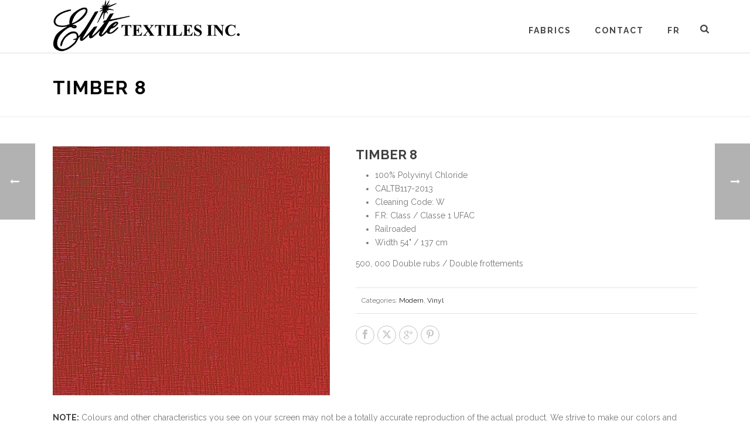

--- FILE ---
content_type: text/html; charset=UTF-8
request_url: https://www.elitetextiles.com/fabric/timber-8/
body_size: 17656
content:
<!DOCTYPE html>
<html lang="en-US" >
<head>
		<meta charset="UTF-8" /><meta name="viewport" content="width=device-width, initial-scale=1.0, minimum-scale=1.0, maximum-scale=1.0, user-scalable=0" /><meta http-equiv="X-UA-Compatible" content="IE=edge,chrome=1" /><meta name="format-detection" content="telephone=no"><title>TIMBER 8 &#8211; Elite Textiles</title>
<script type="text/javascript">var ajaxurl = "https://www.elitetextiles.com/wp-admin/admin-ajax.php";</script><meta name='robots' content='max-image-preview:large' />
	<style>img:is([sizes="auto" i], [sizes^="auto," i]) { contain-intrinsic-size: 3000px 1500px }</style>
	
		<style id="critical-path-css" type="text/css">
			body,html{width:100%;height:100%;margin:0;padding:0}.page-preloader{top:0;left:0;z-index:999;position:fixed;height:100%;width:100%;text-align:center}.preloader-preview-area{animation-delay:-.2s;top:50%;-ms-transform:translateY(100%);transform:translateY(100%);margin-top:10px;max-height:calc(50% - 20px);opacity:1;width:100%;text-align:center;position:absolute}.preloader-logo{max-width:90%;top:50%;-ms-transform:translateY(-100%);transform:translateY(-100%);margin:-10px auto 0 auto;max-height:calc(50% - 20px);opacity:1;position:relative}.ball-pulse>div{width:15px;height:15px;border-radius:100%;margin:2px;animation-fill-mode:both;display:inline-block;animation:ball-pulse .75s infinite cubic-bezier(.2,.68,.18,1.08)}.ball-pulse>div:nth-child(1){animation-delay:-.36s}.ball-pulse>div:nth-child(2){animation-delay:-.24s}.ball-pulse>div:nth-child(3){animation-delay:-.12s}@keyframes ball-pulse{0%{transform:scale(1);opacity:1}45%{transform:scale(.1);opacity:.7}80%{transform:scale(1);opacity:1}}.ball-clip-rotate-pulse{position:relative;-ms-transform:translateY(-15px) translateX(-10px);transform:translateY(-15px) translateX(-10px);display:inline-block}.ball-clip-rotate-pulse>div{animation-fill-mode:both;position:absolute;top:0;left:0;border-radius:100%}.ball-clip-rotate-pulse>div:first-child{height:36px;width:36px;top:7px;left:-7px;animation:ball-clip-rotate-pulse-scale 1s 0s cubic-bezier(.09,.57,.49,.9) infinite}.ball-clip-rotate-pulse>div:last-child{position:absolute;width:50px;height:50px;left:-16px;top:-2px;background:0 0;border:2px solid;animation:ball-clip-rotate-pulse-rotate 1s 0s cubic-bezier(.09,.57,.49,.9) infinite;animation-duration:1s}@keyframes ball-clip-rotate-pulse-rotate{0%{transform:rotate(0) scale(1)}50%{transform:rotate(180deg) scale(.6)}100%{transform:rotate(360deg) scale(1)}}@keyframes ball-clip-rotate-pulse-scale{30%{transform:scale(.3)}100%{transform:scale(1)}}@keyframes square-spin{25%{transform:perspective(100px) rotateX(180deg) rotateY(0)}50%{transform:perspective(100px) rotateX(180deg) rotateY(180deg)}75%{transform:perspective(100px) rotateX(0) rotateY(180deg)}100%{transform:perspective(100px) rotateX(0) rotateY(0)}}.square-spin{display:inline-block}.square-spin>div{animation-fill-mode:both;width:50px;height:50px;animation:square-spin 3s 0s cubic-bezier(.09,.57,.49,.9) infinite}.cube-transition{position:relative;-ms-transform:translate(-25px,-25px);transform:translate(-25px,-25px);display:inline-block}.cube-transition>div{animation-fill-mode:both;width:15px;height:15px;position:absolute;top:-5px;left:-5px;animation:cube-transition 1.6s 0s infinite ease-in-out}.cube-transition>div:last-child{animation-delay:-.8s}@keyframes cube-transition{25%{transform:translateX(50px) scale(.5) rotate(-90deg)}50%{transform:translate(50px,50px) rotate(-180deg)}75%{transform:translateY(50px) scale(.5) rotate(-270deg)}100%{transform:rotate(-360deg)}}.ball-scale>div{border-radius:100%;margin:2px;animation-fill-mode:both;display:inline-block;height:60px;width:60px;animation:ball-scale 1s 0s ease-in-out infinite}@keyframes ball-scale{0%{transform:scale(0)}100%{transform:scale(1);opacity:0}}.line-scale>div{animation-fill-mode:both;display:inline-block;width:5px;height:50px;border-radius:2px;margin:2px}.line-scale>div:nth-child(1){animation:line-scale 1s -.5s infinite cubic-bezier(.2,.68,.18,1.08)}.line-scale>div:nth-child(2){animation:line-scale 1s -.4s infinite cubic-bezier(.2,.68,.18,1.08)}.line-scale>div:nth-child(3){animation:line-scale 1s -.3s infinite cubic-bezier(.2,.68,.18,1.08)}.line-scale>div:nth-child(4){animation:line-scale 1s -.2s infinite cubic-bezier(.2,.68,.18,1.08)}.line-scale>div:nth-child(5){animation:line-scale 1s -.1s infinite cubic-bezier(.2,.68,.18,1.08)}@keyframes line-scale{0%{transform:scaley(1)}50%{transform:scaley(.4)}100%{transform:scaley(1)}}.ball-scale-multiple{position:relative;-ms-transform:translateY(30px);transform:translateY(30px);display:inline-block}.ball-scale-multiple>div{border-radius:100%;animation-fill-mode:both;margin:2px;position:absolute;left:-30px;top:0;opacity:0;margin:0;width:50px;height:50px;animation:ball-scale-multiple 1s 0s linear infinite}.ball-scale-multiple>div:nth-child(2){animation-delay:-.2s}.ball-scale-multiple>div:nth-child(3){animation-delay:-.2s}@keyframes ball-scale-multiple{0%{transform:scale(0);opacity:0}5%{opacity:1}100%{transform:scale(1);opacity:0}}.ball-pulse-sync{display:inline-block}.ball-pulse-sync>div{width:15px;height:15px;border-radius:100%;margin:2px;animation-fill-mode:both;display:inline-block}.ball-pulse-sync>div:nth-child(1){animation:ball-pulse-sync .6s -.21s infinite ease-in-out}.ball-pulse-sync>div:nth-child(2){animation:ball-pulse-sync .6s -.14s infinite ease-in-out}.ball-pulse-sync>div:nth-child(3){animation:ball-pulse-sync .6s -70ms infinite ease-in-out}@keyframes ball-pulse-sync{33%{transform:translateY(10px)}66%{transform:translateY(-10px)}100%{transform:translateY(0)}}.transparent-circle{display:inline-block;border-top:.5em solid rgba(255,255,255,.2);border-right:.5em solid rgba(255,255,255,.2);border-bottom:.5em solid rgba(255,255,255,.2);border-left:.5em solid #fff;transform:translateZ(0);animation:transparent-circle 1.1s infinite linear;width:50px;height:50px;border-radius:50%}.transparent-circle:after{border-radius:50%;width:10em;height:10em}@keyframes transparent-circle{0%{transform:rotate(0)}100%{transform:rotate(360deg)}}.ball-spin-fade-loader{position:relative;top:-10px;left:-10px;display:inline-block}.ball-spin-fade-loader>div{width:15px;height:15px;border-radius:100%;margin:2px;animation-fill-mode:both;position:absolute;animation:ball-spin-fade-loader 1s infinite linear}.ball-spin-fade-loader>div:nth-child(1){top:25px;left:0;animation-delay:-.84s;-webkit-animation-delay:-.84s}.ball-spin-fade-loader>div:nth-child(2){top:17.05px;left:17.05px;animation-delay:-.72s;-webkit-animation-delay:-.72s}.ball-spin-fade-loader>div:nth-child(3){top:0;left:25px;animation-delay:-.6s;-webkit-animation-delay:-.6s}.ball-spin-fade-loader>div:nth-child(4){top:-17.05px;left:17.05px;animation-delay:-.48s;-webkit-animation-delay:-.48s}.ball-spin-fade-loader>div:nth-child(5){top:-25px;left:0;animation-delay:-.36s;-webkit-animation-delay:-.36s}.ball-spin-fade-loader>div:nth-child(6){top:-17.05px;left:-17.05px;animation-delay:-.24s;-webkit-animation-delay:-.24s}.ball-spin-fade-loader>div:nth-child(7){top:0;left:-25px;animation-delay:-.12s;-webkit-animation-delay:-.12s}.ball-spin-fade-loader>div:nth-child(8){top:17.05px;left:-17.05px;animation-delay:0s;-webkit-animation-delay:0s}@keyframes ball-spin-fade-loader{50%{opacity:.3;transform:scale(.4)}100%{opacity:1;transform:scale(1)}}		</style>

		<link rel="alternate" type="application/rss+xml" title="Elite Textiles &raquo; Feed" href="https://www.elitetextiles.com/feed/" />

<link rel="shortcut icon" href="https://www.elitetextiles.com/wp-content/uploads/2017/06/fav-ico.png"  />
<script type="text/javascript">window.abb = {};php = {};window.PHP = {};PHP.ajax = "https://www.elitetextiles.com/wp-admin/admin-ajax.php";PHP.wp_p_id = "9204";var mk_header_parallax, mk_banner_parallax, mk_page_parallax, mk_footer_parallax, mk_body_parallax;var mk_images_dir = "https://www.elitetextiles.com/wp-content/themes/jupiter/assets/images",mk_theme_js_path = "https://www.elitetextiles.com/wp-content/themes/jupiter/assets/js",mk_theme_dir = "https://www.elitetextiles.com/wp-content/themes/jupiter",mk_captcha_placeholder = "Enter Captcha",mk_captcha_invalid_txt = "Invalid. Try again.",mk_captcha_correct_txt = "Captcha correct.",mk_responsive_nav_width = 1140,mk_vertical_header_back = "Back",mk_vertical_header_anim = "1",mk_check_rtl = true,mk_grid_width = 1140,mk_ajax_search_option = "beside_nav",mk_preloader_bg_color = "#ffffff",mk_accent_color = "#000000",mk_go_to_top =  "true",mk_smooth_scroll =  "true",mk_show_background_video =  "true",mk_preloader_bar_color = "#000000",mk_preloader_logo = "https://www.elitetextiles.com/wp-content/uploads/2017/06/elitetextileslogoblack.png";var mk_header_parallax = false,mk_banner_parallax = false,mk_footer_parallax = false,mk_body_parallax = false,mk_no_more_posts = "No More Posts",mk_typekit_id   = "",mk_google_fonts = ["Raleway:100italic,200italic,300italic,400italic,500italic,600italic,700italic,800italic,900italic,100,200,300,400,500,600,700,800,900"],mk_global_lazyload = true;</script><link rel='stylesheet' id='wp-block-library-css' href='https://www.elitetextiles.com/wp-includes/css/dist/block-library/style.min.css?ver=6.8.3' type='text/css' media='all' />
<style id='wp-block-library-theme-inline-css' type='text/css'>
.wp-block-audio :where(figcaption){color:#555;font-size:13px;text-align:center}.is-dark-theme .wp-block-audio :where(figcaption){color:#ffffffa6}.wp-block-audio{margin:0 0 1em}.wp-block-code{border:1px solid #ccc;border-radius:4px;font-family:Menlo,Consolas,monaco,monospace;padding:.8em 1em}.wp-block-embed :where(figcaption){color:#555;font-size:13px;text-align:center}.is-dark-theme .wp-block-embed :where(figcaption){color:#ffffffa6}.wp-block-embed{margin:0 0 1em}.blocks-gallery-caption{color:#555;font-size:13px;text-align:center}.is-dark-theme .blocks-gallery-caption{color:#ffffffa6}:root :where(.wp-block-image figcaption){color:#555;font-size:13px;text-align:center}.is-dark-theme :root :where(.wp-block-image figcaption){color:#ffffffa6}.wp-block-image{margin:0 0 1em}.wp-block-pullquote{border-bottom:4px solid;border-top:4px solid;color:currentColor;margin-bottom:1.75em}.wp-block-pullquote cite,.wp-block-pullquote footer,.wp-block-pullquote__citation{color:currentColor;font-size:.8125em;font-style:normal;text-transform:uppercase}.wp-block-quote{border-left:.25em solid;margin:0 0 1.75em;padding-left:1em}.wp-block-quote cite,.wp-block-quote footer{color:currentColor;font-size:.8125em;font-style:normal;position:relative}.wp-block-quote:where(.has-text-align-right){border-left:none;border-right:.25em solid;padding-left:0;padding-right:1em}.wp-block-quote:where(.has-text-align-center){border:none;padding-left:0}.wp-block-quote.is-large,.wp-block-quote.is-style-large,.wp-block-quote:where(.is-style-plain){border:none}.wp-block-search .wp-block-search__label{font-weight:700}.wp-block-search__button{border:1px solid #ccc;padding:.375em .625em}:where(.wp-block-group.has-background){padding:1.25em 2.375em}.wp-block-separator.has-css-opacity{opacity:.4}.wp-block-separator{border:none;border-bottom:2px solid;margin-left:auto;margin-right:auto}.wp-block-separator.has-alpha-channel-opacity{opacity:1}.wp-block-separator:not(.is-style-wide):not(.is-style-dots){width:100px}.wp-block-separator.has-background:not(.is-style-dots){border-bottom:none;height:1px}.wp-block-separator.has-background:not(.is-style-wide):not(.is-style-dots){height:2px}.wp-block-table{margin:0 0 1em}.wp-block-table td,.wp-block-table th{word-break:normal}.wp-block-table :where(figcaption){color:#555;font-size:13px;text-align:center}.is-dark-theme .wp-block-table :where(figcaption){color:#ffffffa6}.wp-block-video :where(figcaption){color:#555;font-size:13px;text-align:center}.is-dark-theme .wp-block-video :where(figcaption){color:#ffffffa6}.wp-block-video{margin:0 0 1em}:root :where(.wp-block-template-part.has-background){margin-bottom:0;margin-top:0;padding:1.25em 2.375em}
</style>
<style id='classic-theme-styles-inline-css' type='text/css'>
/*! This file is auto-generated */
.wp-block-button__link{color:#fff;background-color:#32373c;border-radius:9999px;box-shadow:none;text-decoration:none;padding:calc(.667em + 2px) calc(1.333em + 2px);font-size:1.125em}.wp-block-file__button{background:#32373c;color:#fff;text-decoration:none}
</style>
<style id='global-styles-inline-css' type='text/css'>
:root{--wp--preset--aspect-ratio--square: 1;--wp--preset--aspect-ratio--4-3: 4/3;--wp--preset--aspect-ratio--3-4: 3/4;--wp--preset--aspect-ratio--3-2: 3/2;--wp--preset--aspect-ratio--2-3: 2/3;--wp--preset--aspect-ratio--16-9: 16/9;--wp--preset--aspect-ratio--9-16: 9/16;--wp--preset--color--black: #000000;--wp--preset--color--cyan-bluish-gray: #abb8c3;--wp--preset--color--white: #ffffff;--wp--preset--color--pale-pink: #f78da7;--wp--preset--color--vivid-red: #cf2e2e;--wp--preset--color--luminous-vivid-orange: #ff6900;--wp--preset--color--luminous-vivid-amber: #fcb900;--wp--preset--color--light-green-cyan: #7bdcb5;--wp--preset--color--vivid-green-cyan: #00d084;--wp--preset--color--pale-cyan-blue: #8ed1fc;--wp--preset--color--vivid-cyan-blue: #0693e3;--wp--preset--color--vivid-purple: #9b51e0;--wp--preset--gradient--vivid-cyan-blue-to-vivid-purple: linear-gradient(135deg,rgba(6,147,227,1) 0%,rgb(155,81,224) 100%);--wp--preset--gradient--light-green-cyan-to-vivid-green-cyan: linear-gradient(135deg,rgb(122,220,180) 0%,rgb(0,208,130) 100%);--wp--preset--gradient--luminous-vivid-amber-to-luminous-vivid-orange: linear-gradient(135deg,rgba(252,185,0,1) 0%,rgba(255,105,0,1) 100%);--wp--preset--gradient--luminous-vivid-orange-to-vivid-red: linear-gradient(135deg,rgba(255,105,0,1) 0%,rgb(207,46,46) 100%);--wp--preset--gradient--very-light-gray-to-cyan-bluish-gray: linear-gradient(135deg,rgb(238,238,238) 0%,rgb(169,184,195) 100%);--wp--preset--gradient--cool-to-warm-spectrum: linear-gradient(135deg,rgb(74,234,220) 0%,rgb(151,120,209) 20%,rgb(207,42,186) 40%,rgb(238,44,130) 60%,rgb(251,105,98) 80%,rgb(254,248,76) 100%);--wp--preset--gradient--blush-light-purple: linear-gradient(135deg,rgb(255,206,236) 0%,rgb(152,150,240) 100%);--wp--preset--gradient--blush-bordeaux: linear-gradient(135deg,rgb(254,205,165) 0%,rgb(254,45,45) 50%,rgb(107,0,62) 100%);--wp--preset--gradient--luminous-dusk: linear-gradient(135deg,rgb(255,203,112) 0%,rgb(199,81,192) 50%,rgb(65,88,208) 100%);--wp--preset--gradient--pale-ocean: linear-gradient(135deg,rgb(255,245,203) 0%,rgb(182,227,212) 50%,rgb(51,167,181) 100%);--wp--preset--gradient--electric-grass: linear-gradient(135deg,rgb(202,248,128) 0%,rgb(113,206,126) 100%);--wp--preset--gradient--midnight: linear-gradient(135deg,rgb(2,3,129) 0%,rgb(40,116,252) 100%);--wp--preset--font-size--small: 13px;--wp--preset--font-size--medium: 20px;--wp--preset--font-size--large: 36px;--wp--preset--font-size--x-large: 42px;--wp--preset--spacing--20: 0.44rem;--wp--preset--spacing--30: 0.67rem;--wp--preset--spacing--40: 1rem;--wp--preset--spacing--50: 1.5rem;--wp--preset--spacing--60: 2.25rem;--wp--preset--spacing--70: 3.38rem;--wp--preset--spacing--80: 5.06rem;--wp--preset--shadow--natural: 6px 6px 9px rgba(0, 0, 0, 0.2);--wp--preset--shadow--deep: 12px 12px 50px rgba(0, 0, 0, 0.4);--wp--preset--shadow--sharp: 6px 6px 0px rgba(0, 0, 0, 0.2);--wp--preset--shadow--outlined: 6px 6px 0px -3px rgba(255, 255, 255, 1), 6px 6px rgba(0, 0, 0, 1);--wp--preset--shadow--crisp: 6px 6px 0px rgba(0, 0, 0, 1);}:where(.is-layout-flex){gap: 0.5em;}:where(.is-layout-grid){gap: 0.5em;}body .is-layout-flex{display: flex;}.is-layout-flex{flex-wrap: wrap;align-items: center;}.is-layout-flex > :is(*, div){margin: 0;}body .is-layout-grid{display: grid;}.is-layout-grid > :is(*, div){margin: 0;}:where(.wp-block-columns.is-layout-flex){gap: 2em;}:where(.wp-block-columns.is-layout-grid){gap: 2em;}:where(.wp-block-post-template.is-layout-flex){gap: 1.25em;}:where(.wp-block-post-template.is-layout-grid){gap: 1.25em;}.has-black-color{color: var(--wp--preset--color--black) !important;}.has-cyan-bluish-gray-color{color: var(--wp--preset--color--cyan-bluish-gray) !important;}.has-white-color{color: var(--wp--preset--color--white) !important;}.has-pale-pink-color{color: var(--wp--preset--color--pale-pink) !important;}.has-vivid-red-color{color: var(--wp--preset--color--vivid-red) !important;}.has-luminous-vivid-orange-color{color: var(--wp--preset--color--luminous-vivid-orange) !important;}.has-luminous-vivid-amber-color{color: var(--wp--preset--color--luminous-vivid-amber) !important;}.has-light-green-cyan-color{color: var(--wp--preset--color--light-green-cyan) !important;}.has-vivid-green-cyan-color{color: var(--wp--preset--color--vivid-green-cyan) !important;}.has-pale-cyan-blue-color{color: var(--wp--preset--color--pale-cyan-blue) !important;}.has-vivid-cyan-blue-color{color: var(--wp--preset--color--vivid-cyan-blue) !important;}.has-vivid-purple-color{color: var(--wp--preset--color--vivid-purple) !important;}.has-black-background-color{background-color: var(--wp--preset--color--black) !important;}.has-cyan-bluish-gray-background-color{background-color: var(--wp--preset--color--cyan-bluish-gray) !important;}.has-white-background-color{background-color: var(--wp--preset--color--white) !important;}.has-pale-pink-background-color{background-color: var(--wp--preset--color--pale-pink) !important;}.has-vivid-red-background-color{background-color: var(--wp--preset--color--vivid-red) !important;}.has-luminous-vivid-orange-background-color{background-color: var(--wp--preset--color--luminous-vivid-orange) !important;}.has-luminous-vivid-amber-background-color{background-color: var(--wp--preset--color--luminous-vivid-amber) !important;}.has-light-green-cyan-background-color{background-color: var(--wp--preset--color--light-green-cyan) !important;}.has-vivid-green-cyan-background-color{background-color: var(--wp--preset--color--vivid-green-cyan) !important;}.has-pale-cyan-blue-background-color{background-color: var(--wp--preset--color--pale-cyan-blue) !important;}.has-vivid-cyan-blue-background-color{background-color: var(--wp--preset--color--vivid-cyan-blue) !important;}.has-vivid-purple-background-color{background-color: var(--wp--preset--color--vivid-purple) !important;}.has-black-border-color{border-color: var(--wp--preset--color--black) !important;}.has-cyan-bluish-gray-border-color{border-color: var(--wp--preset--color--cyan-bluish-gray) !important;}.has-white-border-color{border-color: var(--wp--preset--color--white) !important;}.has-pale-pink-border-color{border-color: var(--wp--preset--color--pale-pink) !important;}.has-vivid-red-border-color{border-color: var(--wp--preset--color--vivid-red) !important;}.has-luminous-vivid-orange-border-color{border-color: var(--wp--preset--color--luminous-vivid-orange) !important;}.has-luminous-vivid-amber-border-color{border-color: var(--wp--preset--color--luminous-vivid-amber) !important;}.has-light-green-cyan-border-color{border-color: var(--wp--preset--color--light-green-cyan) !important;}.has-vivid-green-cyan-border-color{border-color: var(--wp--preset--color--vivid-green-cyan) !important;}.has-pale-cyan-blue-border-color{border-color: var(--wp--preset--color--pale-cyan-blue) !important;}.has-vivid-cyan-blue-border-color{border-color: var(--wp--preset--color--vivid-cyan-blue) !important;}.has-vivid-purple-border-color{border-color: var(--wp--preset--color--vivid-purple) !important;}.has-vivid-cyan-blue-to-vivid-purple-gradient-background{background: var(--wp--preset--gradient--vivid-cyan-blue-to-vivid-purple) !important;}.has-light-green-cyan-to-vivid-green-cyan-gradient-background{background: var(--wp--preset--gradient--light-green-cyan-to-vivid-green-cyan) !important;}.has-luminous-vivid-amber-to-luminous-vivid-orange-gradient-background{background: var(--wp--preset--gradient--luminous-vivid-amber-to-luminous-vivid-orange) !important;}.has-luminous-vivid-orange-to-vivid-red-gradient-background{background: var(--wp--preset--gradient--luminous-vivid-orange-to-vivid-red) !important;}.has-very-light-gray-to-cyan-bluish-gray-gradient-background{background: var(--wp--preset--gradient--very-light-gray-to-cyan-bluish-gray) !important;}.has-cool-to-warm-spectrum-gradient-background{background: var(--wp--preset--gradient--cool-to-warm-spectrum) !important;}.has-blush-light-purple-gradient-background{background: var(--wp--preset--gradient--blush-light-purple) !important;}.has-blush-bordeaux-gradient-background{background: var(--wp--preset--gradient--blush-bordeaux) !important;}.has-luminous-dusk-gradient-background{background: var(--wp--preset--gradient--luminous-dusk) !important;}.has-pale-ocean-gradient-background{background: var(--wp--preset--gradient--pale-ocean) !important;}.has-electric-grass-gradient-background{background: var(--wp--preset--gradient--electric-grass) !important;}.has-midnight-gradient-background{background: var(--wp--preset--gradient--midnight) !important;}.has-small-font-size{font-size: var(--wp--preset--font-size--small) !important;}.has-medium-font-size{font-size: var(--wp--preset--font-size--medium) !important;}.has-large-font-size{font-size: var(--wp--preset--font-size--large) !important;}.has-x-large-font-size{font-size: var(--wp--preset--font-size--x-large) !important;}
:where(.wp-block-post-template.is-layout-flex){gap: 1.25em;}:where(.wp-block-post-template.is-layout-grid){gap: 1.25em;}
:where(.wp-block-columns.is-layout-flex){gap: 2em;}:where(.wp-block-columns.is-layout-grid){gap: 2em;}
:root :where(.wp-block-pullquote){font-size: 1.5em;line-height: 1.6;}
</style>
<link rel='stylesheet' id='photoswipe-css' href='https://www.elitetextiles.com/wp-content/plugins/woocommerce/assets/css/photoswipe/photoswipe.min.css?ver=10.2.3' type='text/css' media='all' />
<link rel='stylesheet' id='photoswipe-default-skin-css' href='https://www.elitetextiles.com/wp-content/plugins/woocommerce/assets/css/photoswipe/default-skin/default-skin.min.css?ver=10.2.3' type='text/css' media='all' />
<link rel='stylesheet' id='woocommerce-override-css' href='https://www.elitetextiles.com/wp-content/themes/jupiter/assets/stylesheet/plugins/min/woocommerce.css?ver=6.8.3' type='text/css' media='all' />
<style id='woocommerce-inline-inline-css' type='text/css'>
.woocommerce form .form-row .required { visibility: visible; }
</style>
<link rel='stylesheet' id='brands-styles-css' href='https://www.elitetextiles.com/wp-content/plugins/woocommerce/assets/css/brands.css?ver=10.2.3' type='text/css' media='all' />
<link rel='stylesheet' id='theme-styles-css' href='https://www.elitetextiles.com/wp-content/themes/jupiter/assets/stylesheet/min/full-styles.6.12.2.css?ver=1748048955' type='text/css' media='all' />
<style id='theme-styles-inline-css' type='text/css'>

			#wpadminbar {
				-webkit-backface-visibility: hidden;
				backface-visibility: hidden;
				-webkit-perspective: 1000;
				-ms-perspective: 1000;
				perspective: 1000;
				-webkit-transform: translateZ(0px);
				-ms-transform: translateZ(0px);
				transform: translateZ(0px);
			}
			@media screen and (max-width: 600px) {
				#wpadminbar {
					position: fixed !important;
				}
			}
		
body { transform:unset;background-color:#fff; } .hb-custom-header #mk-page-introduce, .mk-header { transform:unset;background-color:#ffffff;background-size:cover;-webkit-background-size:cover;-moz-background-size:cover; } .hb-custom-header > div, .mk-header-bg { transform:unset;background-color:#fff; } .mk-classic-nav-bg { transform:unset;background-color:#fff; } .master-holder-bg { transform:unset;background-color:#fff; } #mk-footer { transform:unset;background-color:#f2f2f2; } #mk-boxed-layout { -webkit-box-shadow:0 0 0px rgba(0, 0, 0, 0); -moz-box-shadow:0 0 0px rgba(0, 0, 0, 0); box-shadow:0 0 0px rgba(0, 0, 0, 0); } .mk-news-tab .mk-tabs-tabs .is-active a, .mk-fancy-title.pattern-style span, .mk-fancy-title.pattern-style.color-gradient span:after, .page-bg-color { background-color:#fff; } .page-title { font-size:32px; color:#000000; text-transform:uppercase; font-weight:700; letter-spacing:2px; } .page-subtitle { font-size:14px; line-height:100%; color:#a3a3a3; font-size:14px; text-transform:none; } .mk-header { border-bottom:1px solid #ededed; } .header-style-1 .mk-header-padding-wrapper, .header-style-2 .mk-header-padding-wrapper, .header-style-3 .mk-header-padding-wrapper { padding-top:91px; } .mk-process-steps[max-width~="950px"] ul::before { display:none !important; } .mk-process-steps[max-width~="950px"] li { margin-bottom:30px !important; width:100% !important; text-align:center; } .mk-event-countdown-ul[max-width~="750px"] li { width:90%; display:block; margin:0 auto 15px; } body, .main-navigation-ul, .mk-vm-menuwrapper { font-family:Raleway } @font-face { font-family:'star'; src:url('https://www.elitetextiles.com/wp-content/themes/jupiter/assets/stylesheet/fonts/star/font.eot'); src:url('https://www.elitetextiles.com/wp-content/themes/jupiter/assets/stylesheet/fonts/star/font.eot?#iefix') format('embedded-opentype'), url('https://www.elitetextiles.com/wp-content/themes/jupiter/assets/stylesheet/fonts/star/font.woff') format('woff'), url('https://www.elitetextiles.com/wp-content/themes/jupiter/assets/stylesheet/fonts/star/font.ttf') format('truetype'), url('https://www.elitetextiles.com/wp-content/themes/jupiter/assets/stylesheet/fonts/star/font.svg#star') format('svg'); font-weight:normal; font-style:normal; } @font-face { font-family:'WooCommerce'; src:url('https://www.elitetextiles.com/wp-content/themes/jupiter/assets/stylesheet/fonts/woocommerce/font.eot'); src:url('https://www.elitetextiles.com/wp-content/themes/jupiter/assets/stylesheet/fonts/woocommerce/font.eot?#iefix') format('embedded-opentype'), url('https://www.elitetextiles.com/wp-content/themes/jupiter/assets/stylesheet/fonts/woocommerce/font.woff') format('woff'), url('https://www.elitetextiles.com/wp-content/themes/jupiter/assets/stylesheet/fonts/woocommerce/font.ttf') format('truetype'), url('https://www.elitetextiles.com/wp-content/themes/jupiter/assets/stylesheet/fonts/woocommerce/font.svg#WooCommerce') format('svg'); font-weight:normal; font-style:normal; }.mk-tweet-list.light li { background-color:transparent; border:none; } .mk-tweet-list.light li:after { content:none; } .mk-tweet-list.light li .mk-svg-icon, .mk-tweet-list.light li:before { color:#000!important; fill:#000!important; font-size:21px; height:21px; width:21px; left:-25px; } .mk-tweet-list.light li { margin:0 0 10px 25px; } .mk-subscribe--email, .mk-subscribe--email:focus { border-right:none!important; }
</style>
<link rel='stylesheet' id='mkhb-render-css' href='https://www.elitetextiles.com/wp-content/themes/jupiter/header-builder/includes/assets/css/mkhb-render.css?ver=6.12.2' type='text/css' media='all' />
<link rel='stylesheet' id='mkhb-row-css' href='https://www.elitetextiles.com/wp-content/themes/jupiter/header-builder/includes/assets/css/mkhb-row.css?ver=6.12.2' type='text/css' media='all' />
<link rel='stylesheet' id='mkhb-column-css' href='https://www.elitetextiles.com/wp-content/themes/jupiter/header-builder/includes/assets/css/mkhb-column.css?ver=6.12.2' type='text/css' media='all' />
<link rel='stylesheet' id='theme-options-css' href='https://www.elitetextiles.com/wp-content/uploads/mk_assets/theme-options-production-1759202539.css?ver=1759202537' type='text/css' media='all' />
<link rel='stylesheet' id='jupiter-donut-shortcodes-css' href='https://www.elitetextiles.com/wp-content/plugins/jupiter-donut/assets/css/shortcodes-styles.min.css?ver=1.6.4' type='text/css' media='all' />
<link rel='stylesheet' id='mk-style-css' href='https://www.elitetextiles.com/wp-content/themes/webloft/style.css?ver=6.8.3' type='text/css' media='all' />
<script type="text/javascript" data-noptimize='' data-no-minify='' src="https://www.elitetextiles.com/wp-content/themes/jupiter/assets/js/plugins/wp-enqueue/webfontloader.js?ver=6.8.3" id="mk-webfontloader-js"></script>
<script type="text/javascript" id="mk-webfontloader-js-after">
/* <![CDATA[ */

WebFontConfig = {
	timeout: 2000
}

if ( mk_typekit_id.length > 0 ) {
	WebFontConfig.typekit = {
		id: mk_typekit_id
	}
}

if ( mk_google_fonts.length > 0 ) {
	WebFontConfig.google = {
		families:  mk_google_fonts
	}
}

if ( (mk_google_fonts.length > 0 || mk_typekit_id.length > 0) && navigator.userAgent.indexOf("Speed Insights") == -1) {
	WebFont.load( WebFontConfig );
}
		
/* ]]> */
</script>
<script type="text/javascript" src="https://www.elitetextiles.com/wp-includes/js/jquery/jquery.min.js?ver=3.7.1" id="jquery-core-js"></script>
<script type="text/javascript" src="https://www.elitetextiles.com/wp-includes/js/jquery/jquery-migrate.min.js?ver=3.4.1" id="jquery-migrate-js"></script>
<script type="text/javascript" src="https://www.elitetextiles.com/wp-content/plugins/woocommerce/assets/js/jquery-blockui/jquery.blockUI.min.js?ver=2.7.0-wc.10.2.3" id="jquery-blockui-js" data-wp-strategy="defer"></script>
<script type="text/javascript" id="wc-add-to-cart-js-extra">
/* <![CDATA[ */
var wc_add_to_cart_params = {"ajax_url":"\/wp-admin\/admin-ajax.php","wc_ajax_url":"\/?wc-ajax=%%endpoint%%","i18n_view_cart":"View cart","cart_url":"https:\/\/www.elitetextiles.com","is_cart":"","cart_redirect_after_add":"no"};
/* ]]> */
</script>
<script type="text/javascript" src="https://www.elitetextiles.com/wp-content/plugins/woocommerce/assets/js/frontend/add-to-cart.min.js?ver=10.2.3" id="wc-add-to-cart-js" data-wp-strategy="defer"></script>
<script type="text/javascript" src="https://www.elitetextiles.com/wp-content/plugins/woocommerce/assets/js/zoom/jquery.zoom.min.js?ver=1.7.21-wc.10.2.3" id="zoom-js" defer="defer" data-wp-strategy="defer"></script>
<script type="text/javascript" src="https://www.elitetextiles.com/wp-content/plugins/woocommerce/assets/js/flexslider/jquery.flexslider.min.js?ver=2.7.2-wc.10.2.3" id="flexslider-js" defer="defer" data-wp-strategy="defer"></script>
<script type="text/javascript" src="https://www.elitetextiles.com/wp-content/plugins/woocommerce/assets/js/photoswipe/photoswipe.min.js?ver=4.1.1-wc.10.2.3" id="photoswipe-js" defer="defer" data-wp-strategy="defer"></script>
<script type="text/javascript" src="https://www.elitetextiles.com/wp-content/plugins/woocommerce/assets/js/photoswipe/photoswipe-ui-default.min.js?ver=4.1.1-wc.10.2.3" id="photoswipe-ui-default-js" defer="defer" data-wp-strategy="defer"></script>
<script type="text/javascript" id="wc-single-product-js-extra">
/* <![CDATA[ */
var wc_single_product_params = {"i18n_required_rating_text":"Please select a rating","i18n_rating_options":["1 of 5 stars","2 of 5 stars","3 of 5 stars","4 of 5 stars","5 of 5 stars"],"i18n_product_gallery_trigger_text":"View full-screen image gallery","review_rating_required":"yes","flexslider":{"rtl":false,"animation":"slide","smoothHeight":true,"directionNav":false,"controlNav":"thumbnails","slideshow":false,"animationSpeed":500,"animationLoop":false,"allowOneSlide":false},"zoom_enabled":"1","zoom_options":[],"photoswipe_enabled":"1","photoswipe_options":{"shareEl":false,"closeOnScroll":false,"history":false,"hideAnimationDuration":0,"showAnimationDuration":0},"flexslider_enabled":"1"};
/* ]]> */
</script>
<script type="text/javascript" src="https://www.elitetextiles.com/wp-content/plugins/woocommerce/assets/js/frontend/single-product.min.js?ver=10.2.3" id="wc-single-product-js" defer="defer" data-wp-strategy="defer"></script>
<script type="text/javascript" src="https://www.elitetextiles.com/wp-content/plugins/woocommerce/assets/js/js-cookie/js.cookie.min.js?ver=2.1.4-wc.10.2.3" id="js-cookie-js" defer="defer" data-wp-strategy="defer"></script>
<script type="text/javascript" id="woocommerce-js-extra">
/* <![CDATA[ */
var woocommerce_params = {"ajax_url":"\/wp-admin\/admin-ajax.php","wc_ajax_url":"\/?wc-ajax=%%endpoint%%","i18n_password_show":"Show password","i18n_password_hide":"Hide password"};
/* ]]> */
</script>
<script type="text/javascript" src="https://www.elitetextiles.com/wp-content/plugins/woocommerce/assets/js/frontend/woocommerce.min.js?ver=10.2.3" id="woocommerce-js" defer="defer" data-wp-strategy="defer"></script>
<script type="text/javascript" src="https://www.elitetextiles.com/wp-content/plugins/js_composer_theme/assets/js/vendors/woocommerce-add-to-cart.js?ver=8.6.1" id="vc_woocommerce-add-to-cart-js-js"></script>
<script type="text/javascript" src="https://www.elitetextiles.com/wp-content/themes/jupiter/framework/includes/woocommerce-quantity-increment/assets/js/wc-quantity-increment.min.js?ver=6.8.3" id="wcqi-js-js"></script>
<script type="text/javascript" src="https://www.elitetextiles.com/wp-content/themes/jupiter/framework/includes/woocommerce-quantity-increment/assets/js/lib/number-polyfill.min.js?ver=6.8.3" id="wcqi-number-polyfill-js"></script>
<script></script><link rel="https://api.w.org/" href="https://www.elitetextiles.com/wp-json/" /><link rel="alternate" title="JSON" type="application/json" href="https://www.elitetextiles.com/wp-json/wp/v2/product/9204" /><link rel="canonical" href="https://www.elitetextiles.com/fabric/timber-8/" />
<link rel='shortlink' href='https://www.elitetextiles.com/?p=9204' />
<link rel="alternate" title="oEmbed (JSON)" type="application/json+oembed" href="https://www.elitetextiles.com/wp-json/oembed/1.0/embed?url=https%3A%2F%2Fwww.elitetextiles.com%2Ffabric%2Ftimber-8%2F" />
<link rel="alternate" title="oEmbed (XML)" type="text/xml+oembed" href="https://www.elitetextiles.com/wp-json/oembed/1.0/embed?url=https%3A%2F%2Fwww.elitetextiles.com%2Ffabric%2Ftimber-8%2F&#038;format=xml" />
<meta itemprop="author" content="" /><meta itemprop="datePublished" content="2 November 2021" /><meta itemprop="dateModified" content="2 November 2021" /><meta itemprop="publisher" content="Elite Textiles" /><meta property="og:site_name" content="Elite Textiles"/><meta property="og:image" content="https://www.elitetextiles.com/wp-content/uploads/2021/11/IMG_2681.jpeg"/><meta property="og:url" content="https://www.elitetextiles.com/fabric/timber-8/"/><meta property="og:title" content="TIMBER 8"/><meta property="og:description" content="500, 000 Double rubs / Double frottements"/><meta property="og:type" content="article"/><script> var isTest = false; </script>	<noscript><style>.woocommerce-product-gallery{ opacity: 1 !important; }</style></noscript>
	<meta name="generator" content="Powered by WPBakery Page Builder - drag and drop page builder for WordPress."/>
		<style type="text/css" id="wp-custom-css">
			.grecaptcha-badge,
.search-loop-meta{display:none !important}		</style>
		<meta name="generator" content="WEBLOFT 1.0.0" /><noscript><style> .wpb_animate_when_almost_visible { opacity: 1; }</style></noscript>	<meta name="generator" content="WP Rocket 3.19.4" data-wpr-features="wpr_desktop" /></head>

<body data-rsssl=1 class="wp-singular product-template-default single single-product postid-9204 wp-theme-jupiter wp-child-theme-webloft theme-jupiter woocommerce woocommerce-page woocommerce-no-js wpb-js-composer js-comp-ver-8.6.1 vc_responsive" itemscope="itemscope" itemtype="https://schema.org/WebPage"  data-adminbar="">
	
	<!-- Target for scroll anchors to achieve native browser bahaviour + possible enhancements like smooth scrolling -->
	<div data-rocket-location-hash="5953f1f9368112c8bc6024a0b64df519" id="top-of-page"></div>

		<div data-rocket-location-hash="5f987adf7c24aaf4dc59b0e8753e23f5" id="mk-boxed-layout">

			<div id="mk-theme-container" >

				 
    <header data-height='90'
                data-sticky-height='55'
                data-responsive-height='90'
                data-transparent-skin=''
                data-header-style='1'
                data-sticky-style='fixed'
                data-sticky-offset='header' id="mk-header-1" class="mk-header header-style-1 header-align-left  toolbar-false menu-hover-2 sticky-style-fixed mk-background-stretch boxed-header " role="banner" itemscope="itemscope" itemtype="https://schema.org/WPHeader" >
                    <div class="mk-header-holder">
                                                <div class="mk-header-inner add-header-height">

                    <div class="mk-header-bg "></div>

                    
                                                <div class="mk-grid header-grid">
                    
                            <div class="mk-header-nav-container one-row-style menu-hover-style-2" role="navigation" itemscope="itemscope" itemtype="https://schema.org/SiteNavigationElement" >
                                <nav class="mk-main-navigation js-main-nav"><ul id="menu-main-menu" class="main-navigation-ul"><li id="menu-item-8689" class="menu-item menu-item-type-post_type menu-item-object-page menu-item-has-children no-mega-menu"><a class="menu-item-link js-smooth-scroll"  href="https://www.elitetextiles.com/fabrics/">Fabrics</a>
<ul style="" class="sub-menu ">
	<li id="menu-item-8700" class="menu-item menu-item-type-taxonomy menu-item-object-product_cat"><a class="menu-item-link js-smooth-scroll"  href="https://www.elitetextiles.com/fabric-style/classic/">Classic</a></li>
	<li id="menu-item-8702" class="menu-item menu-item-type-taxonomy menu-item-object-product_cat"><a class="menu-item-link js-smooth-scroll"  href="https://www.elitetextiles.com/fabric-style/velvet/">Velvet</a></li>
	<li id="menu-item-8704" class="menu-item menu-item-type-taxonomy menu-item-object-product_cat current-product-ancestor current-menu-parent current-product-parent"><a class="menu-item-link js-smooth-scroll"  href="https://www.elitetextiles.com/fabric-style/modern/">Modern</a></li>
	<li id="menu-item-8701" class="menu-item menu-item-type-taxonomy menu-item-object-product_cat"><a class="menu-item-link js-smooth-scroll"  href="https://www.elitetextiles.com/fabric-style/outdoor/">Outdoor</a></li>
	<li id="menu-item-8705" class="menu-item menu-item-type-taxonomy menu-item-object-product_cat"><a class="menu-item-link js-smooth-scroll"  href="https://www.elitetextiles.com/fabric-style/tapestry/">Tapestry</a></li>
	<li id="menu-item-9750" class="menu-item menu-item-type-taxonomy menu-item-object-product_cat"><a class="menu-item-link js-smooth-scroll"  href="https://www.elitetextiles.com/fabric-style/animal-print/">Animal print</a></li>
	<li id="menu-item-8698" class="menu-item menu-item-type-taxonomy menu-item-object-product_cat"><a class="menu-item-link js-smooth-scroll"  href="https://www.elitetextiles.com/fabric-style/contemporary/">Contemporary</a></li>
	<li id="menu-item-10266" class="menu-item menu-item-type-taxonomy menu-item-object-product_cat"><a class="menu-item-link js-smooth-scroll"  href="https://www.elitetextiles.com/fabric-style/leather/">Leather</a></li>
	<li id="menu-item-10267" class="menu-item menu-item-type-taxonomy menu-item-object-product_cat current-product-ancestor current-menu-parent current-product-parent"><a class="menu-item-link js-smooth-scroll"  href="https://www.elitetextiles.com/fabric-style/vinyl/">Vinyl</a></li>
</ul>
</li>
<li id="menu-item-8687" class="menu-item menu-item-type-post_type menu-item-object-page no-mega-menu"><a class="menu-item-link js-smooth-scroll"  href="https://www.elitetextiles.com/contact/">Contact</a></li>
<li id="menu-item-12362" class="menu-item menu-item-type-post_type menu-item-object-page no-mega-menu"><a class="menu-item-link js-smooth-scroll"  href="https://www.elitetextiles.com/fr/">FR</a></li>
</ul></nav>
<div class="main-nav-side-search">
	
	<a class="mk-search-trigger add-header-height mk-toggle-trigger" href="#"><i class="mk-svg-icon-wrapper"><svg  class="mk-svg-icon" data-name="mk-icon-search" data-cacheid="icon-6961553d09989" style=" height:16px; width: 14.857142857143px; "  xmlns="http://www.w3.org/2000/svg" viewBox="0 0 1664 1792"><path d="M1152 832q0-185-131.5-316.5t-316.5-131.5-316.5 131.5-131.5 316.5 131.5 316.5 316.5 131.5 316.5-131.5 131.5-316.5zm512 832q0 52-38 90t-90 38q-54 0-90-38l-343-342q-179 124-399 124-143 0-273.5-55.5t-225-150-150-225-55.5-273.5 55.5-273.5 150-225 225-150 273.5-55.5 273.5 55.5 225 150 150 225 55.5 273.5q0 220-124 399l343 343q37 37 37 90z"/></svg></i></a>

	<div id="mk-nav-search-wrapper" class="mk-box-to-trigger">
		<form method="get" id="mk-header-navside-searchform" action="https://www.elitetextiles.com/">
			<input type="text" name="s" id="mk-ajax-search-input" autocomplete="off" />
			<input type="hidden" id="security" name="security" value="4ded12ba32" /><input type="hidden" name="_wp_http_referer" value="/fabric/timber-8/" />			<i class="nav-side-search-icon"><input type="submit" value=""/><svg  class="mk-svg-icon" data-name="mk-moon-search-3" data-cacheid="icon-6961553d09b9a" style=" height:16px; width: 16px; "  xmlns="http://www.w3.org/2000/svg" viewBox="0 0 512 512"><path d="M496.131 435.698l-121.276-103.147c-12.537-11.283-25.945-16.463-36.776-15.963 28.628-33.534 45.921-77.039 45.921-124.588 0-106.039-85.961-192-192-192-106.038 0-192 85.961-192 192s85.961 192 192 192c47.549 0 91.054-17.293 124.588-45.922-.5 10.831 4.68 24.239 15.963 36.776l103.147 121.276c17.661 19.623 46.511 21.277 64.11 3.678s15.946-46.449-3.677-64.11zm-304.131-115.698c-70.692 0-128-57.308-128-128s57.308-128 128-128 128 57.308 128 128-57.307 128-128 128z"/></svg></i>
		</form>
		<ul id="mk-nav-search-result" class="ui-autocomplete"></ul>
	</div>

</div>

                            </div>
                            
<div class="mk-nav-responsive-link">
    <div class="mk-css-icon-menu">
        <div class="mk-css-icon-menu-line-1"></div>
        <div class="mk-css-icon-menu-line-2"></div>
        <div class="mk-css-icon-menu-line-3"></div>
    </div>
</div>	<div class=" header-logo fit-logo-img add-header-height logo-is-responsive logo-has-sticky">
		<a href="https://www.elitetextiles.com/" title="Elite Textiles">

			<img class="mk-desktop-logo dark-logo "
				title="Fabric distributor"
				alt="Fabric distributor"
				src="https://www.elitetextiles.com/wp-content/uploads/2017/06/elitetextileslogoblack.png" />

							<img class="mk-desktop-logo light-logo "
					title="Fabric distributor"
					alt="Fabric distributor"
					src="https://www.elitetextiles.com/wp-content/uploads/2017/06/elitetextileslogo.png" />
			
							<img class="mk-resposnive-logo "
					title="Fabric distributor"
					alt="Fabric distributor"
					src="https://www.elitetextiles.com/wp-content/uploads/2017/06/elitetextileslogoblack.png" />
			
							<img class="mk-sticky-logo "
					title="Fabric distributor"
					alt="Fabric distributor"
					src="https://www.elitetextiles.com/wp-content/uploads/2017/06/elitetextileslogoblack.png" />
					</a>
	</div>

                                            </div>
                    
                    <div class="mk-header-right">
                                            </div>

                </div>
                
<div class="mk-responsive-wrap">

	<nav class="menu-main-menu-container"><ul id="menu-main-menu-1" class="mk-responsive-nav"><li id="responsive-menu-item-8689" class="menu-item menu-item-type-post_type menu-item-object-page menu-item-has-children"><a class="menu-item-link js-smooth-scroll"  href="https://www.elitetextiles.com/fabrics/">Fabrics</a><span class="mk-nav-arrow mk-nav-sub-closed"><svg  class="mk-svg-icon" data-name="mk-moon-arrow-down" data-cacheid="icon-6961553d0ac6d" style=" height:16px; width: 16px; "  xmlns="http://www.w3.org/2000/svg" viewBox="0 0 512 512"><path d="M512 192l-96-96-160 160-160-160-96 96 256 255.999z"/></svg></span>
<ul class="sub-menu ">
	<li id="responsive-menu-item-8700" class="menu-item menu-item-type-taxonomy menu-item-object-product_cat"><a class="menu-item-link js-smooth-scroll"  href="https://www.elitetextiles.com/fabric-style/classic/">Classic</a></li>
	<li id="responsive-menu-item-8702" class="menu-item menu-item-type-taxonomy menu-item-object-product_cat"><a class="menu-item-link js-smooth-scroll"  href="https://www.elitetextiles.com/fabric-style/velvet/">Velvet</a></li>
	<li id="responsive-menu-item-8704" class="menu-item menu-item-type-taxonomy menu-item-object-product_cat current-product-ancestor current-menu-parent current-product-parent"><a class="menu-item-link js-smooth-scroll"  href="https://www.elitetextiles.com/fabric-style/modern/">Modern</a></li>
	<li id="responsive-menu-item-8701" class="menu-item menu-item-type-taxonomy menu-item-object-product_cat"><a class="menu-item-link js-smooth-scroll"  href="https://www.elitetextiles.com/fabric-style/outdoor/">Outdoor</a></li>
	<li id="responsive-menu-item-8705" class="menu-item menu-item-type-taxonomy menu-item-object-product_cat"><a class="menu-item-link js-smooth-scroll"  href="https://www.elitetextiles.com/fabric-style/tapestry/">Tapestry</a></li>
	<li id="responsive-menu-item-9750" class="menu-item menu-item-type-taxonomy menu-item-object-product_cat"><a class="menu-item-link js-smooth-scroll"  href="https://www.elitetextiles.com/fabric-style/animal-print/">Animal print</a></li>
	<li id="responsive-menu-item-8698" class="menu-item menu-item-type-taxonomy menu-item-object-product_cat"><a class="menu-item-link js-smooth-scroll"  href="https://www.elitetextiles.com/fabric-style/contemporary/">Contemporary</a></li>
	<li id="responsive-menu-item-10266" class="menu-item menu-item-type-taxonomy menu-item-object-product_cat"><a class="menu-item-link js-smooth-scroll"  href="https://www.elitetextiles.com/fabric-style/leather/">Leather</a></li>
	<li id="responsive-menu-item-10267" class="menu-item menu-item-type-taxonomy menu-item-object-product_cat current-product-ancestor current-menu-parent current-product-parent"><a class="menu-item-link js-smooth-scroll"  href="https://www.elitetextiles.com/fabric-style/vinyl/">Vinyl</a></li>
</ul>
</li>
<li id="responsive-menu-item-8687" class="menu-item menu-item-type-post_type menu-item-object-page"><a class="menu-item-link js-smooth-scroll"  href="https://www.elitetextiles.com/contact/">Contact</a></li>
<li id="responsive-menu-item-12362" class="menu-item menu-item-type-post_type menu-item-object-page"><a class="menu-item-link js-smooth-scroll"  href="https://www.elitetextiles.com/fr/">FR</a></li>
</ul></nav>
			<form class="responsive-searchform" method="get" action="https://www.elitetextiles.com/">
		    <input type="text" class="text-input" value="" name="s" id="s" placeholder="Search.." />
		    <i><input value="" type="submit" /><svg  class="mk-svg-icon" data-name="mk-icon-search" data-cacheid="icon-6961553d0afdb" xmlns="http://www.w3.org/2000/svg" viewBox="0 0 1664 1792"><path d="M1152 832q0-185-131.5-316.5t-316.5-131.5-316.5 131.5-131.5 316.5 131.5 316.5 316.5 131.5 316.5-131.5 131.5-316.5zm512 832q0 52-38 90t-90 38q-54 0-90-38l-343-342q-179 124-399 124-143 0-273.5-55.5t-225-150-150-225-55.5-273.5 55.5-273.5 150-225 225-150 273.5-55.5 273.5 55.5 225 150 150 225 55.5 273.5q0 220-124 399l343 343q37 37 37 90z"/></svg></i>
		</form>
		

</div>
        
            </div>
        
        <div class="mk-header-padding-wrapper"></div>
 
        <section id="mk-page-introduce" class="intro-left"><div class="mk-grid"><h2 class="page-title ">TIMBER 8</h2><div class="clearboth"></div></div></section>        
    </header>

		<div id="theme-page" class="master-holder clearfix" role="main" itemprop="mainContentOfPage" >
		<div class="master-holder-bg-holder">
			<div id="theme-page-bg" class="master-holder-bg js-el"></div>
		</div>
		<div class="mk-main-wrapper-holder">
			<div class="theme-page-wrapper full-layout  mk-grid">
				<div class="theme-content ">
	
					
			<div class="woocommerce-notices-wrapper"></div><div id="product-9204" class="product type-product post-9204 status-publish first instock product_cat-modern product_cat-vinyl has-post-thumbnail shipping-taxable product-type-simple">

	<div class="woocommerce-product-gallery woocommerce-product-gallery--with-images woocommerce-product-gallery--columns-4 images" data-columns="4" style="opacity: 0; transition: opacity .25s ease-in-out;">
	<div class="woocommerce-product-gallery__wrapper">
		<div data-thumb="https://www.elitetextiles.com/wp-content/uploads/2021/11/IMG_2681-100x100.jpeg" data-thumb-alt="TIMBER 8" data-thumb-srcset="https://www.elitetextiles.com/wp-content/uploads/2021/11/IMG_2681-100x100.jpeg 100w, https://www.elitetextiles.com/wp-content/uploads/2021/11/IMG_2681-500x500.jpeg 500w, https://www.elitetextiles.com/wp-content/uploads/2021/11/IMG_2681-150x150.jpeg 150w, https://www.elitetextiles.com/wp-content/uploads/2021/11/IMG_2681-1024x1024.jpeg 1024w"  data-thumb-sizes="(max-width: 100px) 100vw, 100px" class="woocommerce-product-gallery__image"><a href="https://www.elitetextiles.com/wp-content/uploads/2021/11/IMG_2681.jpeg"><img width="1000" height="898" src="https://www.elitetextiles.com/wp-content/uploads/2021/11/IMG_2681-1000x898.jpeg" class="wp-post-image" alt="TIMBER 8" data-caption="" data-src="https://www.elitetextiles.com/wp-content/uploads/2021/11/IMG_2681.jpeg" data-large_image="https://www.elitetextiles.com/wp-content/uploads/2021/11/IMG_2681.jpeg" data-large_image_width="1132" data-large_image_height="1017" decoding="async" fetchpriority="high" srcset="https://www.elitetextiles.com/wp-content/uploads/2021/11/IMG_2681-1000x898.jpeg 1000w, https://www.elitetextiles.com/wp-content/uploads/2021/11/IMG_2681-300x270.jpeg 300w, https://www.elitetextiles.com/wp-content/uploads/2021/11/IMG_2681-768x690.jpeg 768w, https://www.elitetextiles.com/wp-content/uploads/2021/11/IMG_2681-600x539.jpeg 600w, https://www.elitetextiles.com/wp-content/uploads/2021/11/IMG_2681.jpeg 1132w" sizes="(max-width: 1000px) 100vw, 1000px" itemprop="image" /></a></div>	</div>
</div>

	<div class="summary entry-summary">
		<h1 class="product_title entry-title">TIMBER 8</h1><p class="price"></p>
<ul class="caracteristiques"><li>100% Polyvinyl Chloride</li><li>CALTB117-2013</li><li>Cleaning Code: W</li><li>F.R: Class / Classe 1 UFAC</li><li>Railroaded</li><li>Width 54" / 137 cm</li></ul> 
<div class="woocommerce-product-details__short-description">
<p>500, 000 Double rubs / Double frottements</p>
    </div>
<div class="product_meta">

	
	
	<span class="posted_in">Categories: <a href="https://www.elitetextiles.com/fabric-style/modern/" rel="tag">Modern</a>, <a href="https://www.elitetextiles.com/fabric-style/vinyl/" rel="tag">Vinyl</a></span>
	
	
</div>
	<div class="social-share">
					<ul>
				<li>
					<a class="facebook-share" data-title="TIMBER 8" data-url="https://www.elitetextiles.com/fabric/timber-8/" href="#">
						<svg  class="mk-svg-icon" data-name="mk-jupiter-icon-simple-facebook" data-cacheid="icon-6961553d0ca33" xmlns="http://www.w3.org/2000/svg" viewBox="0 0 512 512"><path d="M192.191 92.743v60.485h-63.638v96.181h63.637v256.135h97.069v-256.135h84.168s6.674-51.322 9.885-96.508h-93.666v-42.921c0-8.807 11.565-20.661 23.01-20.661h71.791v-95.719h-83.57c-111.317 0-108.686 86.262-108.686 99.142z"/></svg>	
					</a>
				</li>
				<li>
					<a class="twitter-share" data-title="TIMBER 8" data-url="https://www.elitetextiles.com/fabric/timber-8/" href="#">
						<?xml version="1.0" encoding="utf-8"?>
<!-- Generator: Adobe Illustrator 28.1.0, SVG Export Plug-In . SVG Version: 6.00 Build 0)  -->
<svg  class="mk-svg-icon" data-name="mk-moon-twitter" data-cacheid="icon-6961553d0cbba" version="1.1" id="Layer_1" xmlns="http://www.w3.org/2000/svg" xmlns:xlink="http://www.w3.org/1999/xlink" x="0px" y="0px"
	 viewBox="0 0 16 16" style="enable-background:new 0 0 16 16;" xml:space="preserve">
<path d="M12.2,1.5h2.2L9.6,7l5.7,7.5h-4.4L7.3,10l-4,4.5H1.1l5.2-5.9L0.8,1.5h4.5l3.1,4.2L12.2,1.5z M11.4,13.2h1.2L4.7,2.8H3.4
	L11.4,13.2z"/>
</svg>
					</a>
				</li>

				<li>
					<a class="googleplus-share" data-title="TIMBER 8" data-url="https://www.elitetextiles.com/fabric/timber-8/" href="#">
						<svg  class="mk-svg-icon" data-name="mk-jupiter-icon-simple-googleplus" data-cacheid="icon-6961553d0cc7b" xmlns="http://www.w3.org/2000/svg" viewBox="0 0 512 512"><path d="M416.146 153.104v-95.504h-32.146v95.504h-95.504v32.146h95.504v95.504h32.145v-95.504h95.504v-32.146h-95.504zm-128.75-95.504h-137.717c-61.745 0-119.869 48.332-119.869 102.524 0 55.364 42.105 100.843 104.909 100.843 4.385 0 8.613.296 12.772 0-4.074 7.794-6.982 16.803-6.982 25.925 0 12.17 5.192 22.583 12.545 31.46-5.303-.046-10.783.067-16.386.402-37.307 2.236-68.08 13.344-91.121 32.581-18.765 12.586-32.751 28.749-39.977 46.265-3.605 8.154-5.538 16.62-5.538 25.14l.018.82-.018.983c0 49.744 64.534 80.863 141.013 80.863 87.197 0 135.337-49.447 135.337-99.192l-.003-.363.003-.213-.019-1.478c-.007-.672-.012-1.346-.026-2.009-.012-.532-.029-1.058-.047-1.583-1.108-36.537-13.435-59.361-48.048-83.887-12.469-8.782-36.267-30.231-36.267-42.81 0-14.769 4.221-22.041 26.439-39.409 22.782-17.79 38.893-39.309 38.893-68.424 0-34.65-15.439-76.049-44.392-76.049h43.671l30.81-32.391zm-85.642 298.246c19.347 13.333 32.891 24.081 37.486 41.754v.001l.056.203c1.069 4.522 1.645 9.18 1.666 13.935-.325 37.181-26.35 66.116-100.199 66.116-52.713 0-90.82-31.053-91.028-68.414.005-.43.008-.863.025-1.292l.002-.051c.114-3.006.505-5.969 1.15-8.881.127-.54.241-1.082.388-1.617 1.008-3.942 2.502-7.774 4.399-11.478 18.146-21.163 45.655-33.045 82.107-35.377 28.12-1.799 53.515 2.818 63.95 5.101zm-47.105-107.993c-35.475-1.059-69.194-39.691-75.335-86.271-6.121-46.61 17.663-82.276 53.154-81.203 35.483 1.06 69.215 38.435 75.336 85.043 6.121 46.583-17.685 83.517-53.154 82.43z"/></svg>					</a>
				</li>

				<li>
				<a class="pinterest-share" data-image="https://www.elitetextiles.com/wp-content/uploads/2021/11/IMG_2681.jpeg" data-title="TIMBER 8" data-url="https://www.elitetextiles.com/fabric/timber-8/" href="#">
					<svg  class="mk-svg-icon" data-name="mk-jupiter-icon-simple-pinterest" data-cacheid="icon-6961553d0cd2e" xmlns="http://www.w3.org/2000/svg" viewBox="0 0 512 512"><path d="M267.702-6.4c-135.514 0-203.839 100.197-203.839 183.724 0 50.583 18.579 95.597 58.402 112.372 6.536 2.749 12.381.091 14.279-7.361 1.325-5.164 4.431-18.204 5.83-23.624 1.913-7.363 1.162-9.944-4.107-16.38-11.483-13.968-18.829-32.064-18.829-57.659 0-74.344 53.927-140.883 140.431-140.883 76.583 0 118.657 48.276 118.657 112.707 0 84.802-36.392 156.383-90.42 156.383-29.827 0-52.161-25.445-45.006-56.672 8.569-37.255 25.175-77.456 25.175-104.356 0-24.062-12.529-44.147-38.469-44.147-30.504 0-55 32.548-55 76.119 0 27.782 9.097 46.546 9.097 46.546s-31.209 136.374-36.686 160.269c-10.894 47.563-1.635 105.874-.853 111.765.456 3.476 4.814 4.327 6.786 1.67 2.813-3.781 39.131-50.022 51.483-96.234 3.489-13.087 20.066-80.841 20.066-80.841 9.906 19.492 38.866 36.663 69.664 36.663 91.686 0 153.886-86.2 153.886-201.577 0-87.232-71.651-168.483-180.547-168.483z"/></svg>					</a>
				</li>
				
			</ul>
			</div>
		</div>

	
	<div class="woocommerce-tabs wc-tabs-wrapper">
		<ul class="tabs wc-tabs" role="tablist">
							<li role="presentation" class="description_tab" id="tab-title-description">
					<a href="#tab-description" role="tab" aria-controls="tab-description">
						Description					</a>
				</li>
					</ul>
					<div class="woocommerce-Tabs-panel woocommerce-Tabs-panel--description panel entry-content wc-tab" id="tab-description" role="tabpanel" aria-labelledby="tab-title-description">
				
	<h2>Description</h2>

<p>500, 000 Double rubs / Double frottements</p>
			</div>
		
			</div>

	<section class="related products">
<p><strong style="color:#404040">NOTE:</strong> Colours and other characteristics you see on your screen may not be a totally accurate reproduction of the actual product. We strive to make our colors and other characteristics as accurate as possible, but screen images are intended as a guide only and should not be regarded as absolute replication of the product colour and other characteristics.</p> 
<p style="display:none"><strong style="color:#404040">NOTE:</strong> Les couleurs et autres caractéristiques que vous voyez sur votre écran peuvent ne pas être une reproduction totalement fidèle du produit réel. Nous nous efforçons de rendre nos couleurs et autres caractéristiques aussi précises que possible, mais les images à l'écran sont fournies à titre indicatif uniquement et ne doivent pas être considérées comme une reproduction absolue de la couleur et des autres caractéristiques du produit.</p> 

		<h2>You may also like those fabrics</h2>

		<div class="mk-product-loop compact-layout grid--float">
	<section class="products mk--row js-el" data-grid-config='{"item":".product"}' data-mk-component="Grid">

			
				
<article class="item mk--col mk--col--3-12 product type-product post-9007 status-publish instock product_cat-modern product_cat-velvet has-post-thumbnail shipping-taxable product-type-simple">
<div class="mk-product-holder">
		<div class="product-loop-thumb">
		<a href="https://www.elitetextiles.com/fabric/caress-14/" class="product-link"><img src="https://www.elitetextiles.com/wp-content/uploads/bfi_thumb/dummy-transparent-rci0h65au18ha4jlk5kcsl8uhex37yte5ahgr9ej94.png" data-mk-image-src-set='{"default":"https://www.elitetextiles.com/wp-content/uploads/bfi_thumb/IMG_1909-pc52o448qgar0oftkmh8u4aogl7s6r9rw49dvg7to8.jpeg","2x":"https://www.elitetextiles.com/wp-content/uploads/bfi_thumb/IMG_1909-pc52o44bv5smnonykxxpjaqdhpdh6whdq87qr0ybqo.jpeg","mobile":"","responsive":"true"}' class="product-loop-image" alt="CARESS 14" title="CARESS 14" itemprop="image" /><span class="product-loading-icon added-cart"></span></a>
	</div>
	<a href="https://www.elitetextiles.com/fabric/caress-14/" class="woocommerce-LoopProduct-link woocommerce-loop-product__link">
		<div class="mk-shop-item-detail">
			<h3 class="product-title"><a href="https://www.elitetextiles.com/fabric/caress-14/">CARESS 14</a></h3>
			
					</div>
</div>
</article>

			
				
<article class="item mk--col mk--col--3-12 product type-product post-9003 status-publish last instock product_cat-modern product_cat-velvet has-post-thumbnail shipping-taxable product-type-simple">
<div class="mk-product-holder">
		<div class="product-loop-thumb">
		<a href="https://www.elitetextiles.com/fabric/caress-18/" class="product-link"><img src="https://www.elitetextiles.com/wp-content/uploads/bfi_thumb/dummy-transparent-rci0h65au18ha4jlk5kcsl8uhex37yte5ahgr9ej94.png" data-mk-image-src-set='{"default":"https://www.elitetextiles.com/wp-content/uploads/bfi_thumb/IMG_1889-pc3mfo3saa40gbw21si6mn5dy9ot9i1aos3uvcddko.jpeg","2x":"https://www.elitetextiles.com/wp-content/uploads/bfi_thumb/IMG_1889-pc3mfo3vezlw3c4723ynbtl2zdui9n8wiw27qx3vn4.jpeg","mobile":"","responsive":"true"}' class="product-loop-image" alt="CARESS 18" title="CARESS 18" itemprop="image" /><span class="product-loading-icon added-cart"></span></a>
	</div>
	<a href="https://www.elitetextiles.com/fabric/caress-18/" class="woocommerce-LoopProduct-link woocommerce-loop-product__link">
		<div class="mk-shop-item-detail">
			<h3 class="product-title"><a href="https://www.elitetextiles.com/fabric/caress-18/">CARESS 18</a></h3>
			
					</div>
</div>
</article>

			
				
<article class="item mk--col mk--col--3-12 product type-product post-8984 status-publish instock product_cat-modern product_cat-velvet has-post-thumbnail shipping-taxable product-type-simple">
<div class="mk-product-holder">
		<div class="product-loop-thumb">
		<a href="https://www.elitetextiles.com/fabric/caress-32/" class="product-link"><img src="https://www.elitetextiles.com/wp-content/uploads/bfi_thumb/dummy-transparent-rci0h65au18ha4jlk5kcsl8uhex37yte5ahgr9ej94.png" data-mk-image-src-set='{"default":"https://www.elitetextiles.com/wp-content/uploads/bfi_thumb/DSC_0306-5-pc1yth5zmc4vgtcsb36ah86lc8004vssa42dcyjwmw.jpeg","2x":"https://www.elitetextiles.com/wp-content/uploads/bfi_thumb/DSC_0306-5-pc1yth62r1mr3tkxbemr6emadc5p510e480q8jaepc.jpeg","mobile":"","responsive":"true"}' class="product-loop-image" alt="CARESS 32" title="CARESS 32" itemprop="image" /><span class="product-loading-icon added-cart"></span></a>
	</div>
	<a href="https://www.elitetextiles.com/fabric/caress-32/" class="woocommerce-LoopProduct-link woocommerce-loop-product__link">
		<div class="mk-shop-item-detail">
			<h3 class="product-title"><a href="https://www.elitetextiles.com/fabric/caress-32/">CARESS 32</a></h3>
			
					</div>
</div>
</article>

			
				
<article class="item mk--col mk--col--3-12 product type-product post-8979 status-publish last instock product_cat-modern product_cat-velvet has-post-thumbnail shipping-taxable product-type-simple">
<div class="mk-product-holder">
		<div class="product-loop-thumb">
		<a href="https://www.elitetextiles.com/fabric/caress-19/" class="product-link"><img src="https://www.elitetextiles.com/wp-content/uploads/bfi_thumb/dummy-transparent-rci0h65au18ha4jlk5kcsl8uhex37yte5ahgr9ej94.png" data-mk-image-src-set='{"default":"https://www.elitetextiles.com/wp-content/uploads/bfi_thumb/DSC_0249-p2fn050xhi6jp8fugy88krwui9tjneswzr7jio2sqg.jpeg","2x":"https://www.elitetextiles.com/wp-content/uploads/bfi_thumb/DSC_0249-p2fn0510m7ofc8nzh9op9ycjjdz8nk0itv5we8tasw.jpeg","mobile":"","responsive":"true"}' class="product-loop-image" alt="CARESS 19" title="CARESS 19" itemprop="image" /><span class="product-loading-icon added-cart"></span></a>
	</div>
	<a href="https://www.elitetextiles.com/fabric/caress-19/" class="woocommerce-LoopProduct-link woocommerce-loop-product__link">
		<div class="mk-shop-item-detail">
			<h3 class="product-title"><a href="https://www.elitetextiles.com/fabric/caress-19/">CARESS 19</a></h3>
			
					</div>
</div>
</article>

			
			</section>
</div>

	</section>

</div>


		
	
					</div>
							<div class="clearboth"></div>
				</div>
			</div>
		</div>

	
	

<section data-rocket-location-hash="de8fe5967f0ff6e1e59706945bef804e" id="mk-footer-unfold-spacer"></section>

<section id="mk-footer" class="" role="contentinfo" itemscope="itemscope" itemtype="https://schema.org/WPFooter" >
		<div class="footer-wrapper mk-grid">
		<div class="mk-padding-wrapper">
					<div class="mk-col-1-4"><section id="text-1" class="widget widget_text">			<div class="textwidget"><p><img decoding="async" style="max-width: 210px;" title="Fabric distributor" src="/wp-content/uploads/2017/06/elitetextileslogoblack.png" alt="Fabric distributor" /></p>
</div>
		</section></div>
			<div class="mk-col-1-4"><section id="text-2" class="widget widget_text"><div class="widgettitle">Address</div>			<div class="textwidget"><p><strong>MONTREAL</strong><br />
9200, rue Claveau,<br />
Anjou QC H1J 1Z4<br />
<strong>Phone: 514.352.2291</strong><br />
Fax: 514.352.7252</p>
<p><strong>TORONTO<br />
</strong>130 Pennsylvania Rd.  Unit 1<br />
Vaughan, Ontario, L4K 4A8<br />
<strong>Phone: 905.760.1010</strong><br />
Fax: 905.760.1996</p>
<p>&nbsp;</p>
</div>
		</section></div>
			<div class="mk-col-1-4"><section id="nav_menu-1" class="widget widget_nav_menu"><div class="widgettitle">Our Fabrics</div>
<div class="menu-footer-container"><ul id="menu-footer" class="menu">
<li id="menu-item-8772" class="menu-item menu-item-type-taxonomy menu-item-object-product_cat menu-item-8772"><a href="https://www.elitetextiles.com/fabric-style/classic/"><svg class="mk-svg-icon" data-name="mk-icon-angle-right" data-cacheid="icon-6961553d16446" style=" height:14px; width: 5px; " xmlns="http://www.w3.org/2000/svg" viewbox="0 0 640 1792"><path d="M595 960q0 13-10 23l-466 466q-10 10-23 10t-23-10l-50-50q-10-10-10-23t10-23l393-393-393-393q-10-10-10-23t10-23l50-50q10-10 23-10t23 10l466 466q10 10 10 23z"></path></svg>Classic</a></li>
<li id="menu-item-8780" class="menu-item menu-item-type-taxonomy menu-item-object-product_cat menu-item-8780"><a href="https://www.elitetextiles.com/fabric-style/velvet/"><svg class="mk-svg-icon" data-name="mk-icon-angle-right" data-cacheid="icon-6961553d16446" style=" height:14px; width: 5px; " xmlns="http://www.w3.org/2000/svg" viewbox="0 0 640 1792"><path d="M595 960q0 13-10 23l-466 466q-10 10-23 10t-23-10l-50-50q-10-10-10-23t10-23l393-393-393-393q-10-10-10-23t10-23l50-50q10-10 23-10t23 10l466 466q10 10 10 23z"></path></svg>Velvet</a></li>
<li id="menu-item-8777" class="menu-item menu-item-type-taxonomy menu-item-object-product_cat current-product-ancestor current-menu-parent current-product-parent menu-item-8777"><a href="https://www.elitetextiles.com/fabric-style/modern/"><svg class="mk-svg-icon" data-name="mk-icon-angle-right" data-cacheid="icon-6961553d16446" style=" height:14px; width: 5px; " xmlns="http://www.w3.org/2000/svg" viewbox="0 0 640 1792"><path d="M595 960q0 13-10 23l-466 466q-10 10-23 10t-23-10l-50-50q-10-10-10-23t10-23l393-393-393-393q-10-10-10-23t10-23l50-50q10-10 23-10t23 10l466 466q10 10 10 23z"></path></svg>Modern</a></li>
<li id="menu-item-8778" class="menu-item menu-item-type-taxonomy menu-item-object-product_cat menu-item-8778"><a href="https://www.elitetextiles.com/fabric-style/outdoor/"><svg class="mk-svg-icon" data-name="mk-icon-angle-right" data-cacheid="icon-6961553d16446" style=" height:14px; width: 5px; " xmlns="http://www.w3.org/2000/svg" viewbox="0 0 640 1792"><path d="M595 960q0 13-10 23l-466 466q-10 10-23 10t-23-10l-50-50q-10-10-10-23t10-23l393-393-393-393q-10-10-10-23t10-23l50-50q10-10 23-10t23 10l466 466q10 10 10 23z"></path></svg>Outdoor</a></li>
<li id="menu-item-8779" class="menu-item menu-item-type-taxonomy menu-item-object-product_cat menu-item-8779"><a href="https://www.elitetextiles.com/fabric-style/tapestry/"><svg class="mk-svg-icon" data-name="mk-icon-angle-right" data-cacheid="icon-6961553d16446" style=" height:14px; width: 5px; " xmlns="http://www.w3.org/2000/svg" viewbox="0 0 640 1792"><path d="M595 960q0 13-10 23l-466 466q-10 10-23 10t-23-10l-50-50q-10-10-10-23t10-23l393-393-393-393q-10-10-10-23t10-23l50-50q10-10 23-10t23 10l466 466q10 10 10 23z"></path></svg>Tapestry</a></li>
</ul></div></section></div>
			<div class="mk-col-1-4"><section id="nav_menu-2" class="widget widget_nav_menu"><div class="widgettitle">Our Fabrics</div>
<div class="menu-footer-2-container"><ul id="menu-footer-2" class="menu">
<li id="menu-item-8781" class="menu-item menu-item-type-taxonomy menu-item-object-product_cat menu-item-8781"><a href="https://www.elitetextiles.com/fabric-style/contemporary/"><svg class="mk-svg-icon" data-name="mk-icon-angle-right" data-cacheid="icon-6961553d174df" style=" height:14px; width: 5px; " xmlns="http://www.w3.org/2000/svg" viewbox="0 0 640 1792"><path d="M595 960q0 13-10 23l-466 466q-10 10-23 10t-23-10l-50-50q-10-10-10-23t10-23l393-393-393-393q-10-10-10-23t10-23l50-50q10-10 23-10t23 10l466 466q10 10 10 23z"></path></svg>Contemporary</a></li>
<li id="menu-item-10271" class="menu-item menu-item-type-taxonomy menu-item-object-product_cat menu-item-10271"><a href="https://www.elitetextiles.com/fabric-style/leather/"><svg class="mk-svg-icon" data-name="mk-icon-angle-right" data-cacheid="icon-6961553d174df" style=" height:14px; width: 5px; " xmlns="http://www.w3.org/2000/svg" viewbox="0 0 640 1792"><path d="M595 960q0 13-10 23l-466 466q-10 10-23 10t-23-10l-50-50q-10-10-10-23t10-23l393-393-393-393q-10-10-10-23t10-23l50-50q10-10 23-10t23 10l466 466q10 10 10 23z"></path></svg>Leather</a></li>
<li id="menu-item-10272" class="menu-item menu-item-type-taxonomy menu-item-object-product_cat current-product-ancestor current-menu-parent current-product-parent menu-item-10272"><a href="https://www.elitetextiles.com/fabric-style/vinyl/"><svg class="mk-svg-icon" data-name="mk-icon-angle-right" data-cacheid="icon-6961553d174df" style=" height:14px; width: 5px; " xmlns="http://www.w3.org/2000/svg" viewbox="0 0 640 1792"><path d="M595 960q0 13-10 23l-466 466q-10 10-23 10t-23-10l-50-50q-10-10-10-23t10-23l393-393-393-393q-10-10-10-23t10-23l50-50q10-10 23-10t23 10l466 466q10 10 10 23z"></path></svg>Vinyl</a></li>
</ul></div></section></div>
				<div class="clearboth"></div>
		</div>
	</div>
		
<div id="sub-footer">
	<div class=" mk-grid">
		
		<span class="mk-footer-copyright">© 2023 ELITE TEXTILES. All rights reserved.</span>
			</div>
	<div class="clearboth"></div>
</div>
</section>
</div>
</div>

<div data-rocket-location-hash="c3828d9145e3724bf938987487ab76ad" class="bottom-corner-btns js-bottom-corner-btns">

<a href="#top-of-page" class="mk-go-top  js-smooth-scroll js-bottom-corner-btn js-bottom-corner-btn--back">
	<svg  class="mk-svg-icon" data-name="mk-icon-chevron-up" data-cacheid="icon-6961553d17933" style=" height:16px; width: 16px; "  xmlns="http://www.w3.org/2000/svg" viewBox="0 0 1792 1792"><path d="M1683 1331l-166 165q-19 19-45 19t-45-19l-531-531-531 531q-19 19-45 19t-45-19l-166-165q-19-19-19-45.5t19-45.5l742-741q19-19 45-19t45 19l742 741q19 19 19 45.5t-19 45.5z"/></svg></a>
</div>




	<style type='text/css'></style><script type="speculationrules">
{"prefetch":[{"source":"document","where":{"and":[{"href_matches":"\/*"},{"not":{"href_matches":["\/wp-*.php","\/wp-admin\/*","\/wp-content\/uploads\/*","\/wp-content\/*","\/wp-content\/plugins\/*","\/wp-content\/themes\/webloft\/*","\/wp-content\/themes\/jupiter\/*","\/*\\?(.+)"]}},{"not":{"selector_matches":"a[rel~=\"nofollow\"]"}},{"not":{"selector_matches":".no-prefetch, .no-prefetch a"}}]},"eagerness":"conservative"}]}
</script>
<a class="mk-post-nav mk-post-prev with-image" href="https://www.elitetextiles.com/fabric/timber-606/"><span class="pagnav-wrapper"><span class="pagenav-top"><span class="pagenav-image"><img width="150" height="150" src="https://www.elitetextiles.com/wp-content/uploads/2021/11/IMG_2641-150x150.jpeg" class="attachment-image-size-150x150 size-image-size-150x150 wp-post-image" alt="" decoding="async" loading="lazy" srcset="https://www.elitetextiles.com/wp-content/uploads/2021/11/IMG_2641-150x150.jpeg 150w, https://www.elitetextiles.com/wp-content/uploads/2021/11/IMG_2641-500x500.jpeg 500w, https://www.elitetextiles.com/wp-content/uploads/2021/11/IMG_2641-100x100.jpeg 100w, https://www.elitetextiles.com/wp-content/uploads/2021/11/IMG_2641-1024x1024.jpeg 1024w" sizes="auto, (max-width: 150px) 100vw, 150px" itemprop="image" /></span><span class="mk-pavnav-icon"><svg  class="mk-svg-icon" data-name="mk-icon-long-arrow-left" data-cacheid="icon-6961553d198ae" xmlns="http://www.w3.org/2000/svg" viewBox="0 0 1792 1792"><path d="M1792 800v192q0 14-9 23t-23 9h-1248v224q0 21-19 29t-35-5l-384-350q-10-10-10-23 0-14 10-24l384-354q16-14 35-6 19 9 19 29v224h1248q14 0 23 9t9 23z"/></svg></span></span><div class="nav-info-container"><span class="pagenav-bottom"><span class="pagenav-title">TIMBER 606</span><span class="pagenav-category">Modern, Vinyl</span></span></div></span></a><a class="mk-post-nav mk-post-next with-image" href="https://www.elitetextiles.com/fabric/timber-30/"><span class="pagnav-wrapper"><span class="pagenav-top"><span class="mk-pavnav-icon"><svg  class="mk-svg-icon" data-name="mk-icon-long-arrow-right" data-cacheid="icon-6961553d1a388" xmlns="http://www.w3.org/2000/svg" viewBox="0 0 1792 1792"><path d="M1728 893q0 14-10 24l-384 354q-16 14-35 6-19-9-19-29v-224h-1248q-14 0-23-9t-9-23v-192q0-14 9-23t23-9h1248v-224q0-21 19-29t35 5l384 350q10 10 10 23z"/></svg></span><span class="pagenav-image"><img width="150" height="150" src="https://www.elitetextiles.com/wp-content/uploads/2021/11/IMG_2684-150x150.jpeg" class="attachment-image-size-150x150 size-image-size-150x150 wp-post-image" alt="" decoding="async" loading="lazy" srcset="https://www.elitetextiles.com/wp-content/uploads/2021/11/IMG_2684-150x150.jpeg 150w, https://www.elitetextiles.com/wp-content/uploads/2021/11/IMG_2684-500x500.jpeg 500w, https://www.elitetextiles.com/wp-content/uploads/2021/11/IMG_2684-100x100.jpeg 100w, https://www.elitetextiles.com/wp-content/uploads/2021/11/IMG_2684-1024x1024.jpeg 1024w" sizes="auto, (max-width: 150px) 100vw, 150px" itemprop="image" /></span></span><div class="nav-info-container"><span class="pagenav-bottom"><span class="pagenav-title">TIMBER 30</span><span class="pagenav-category">Modern, Vinyl</span></span></div></span></a><script type="text/javascript">
    php = {
        hasAdminbar: false,
        json: (null != null) ? null : "",
        jsPath: 'https://www.elitetextiles.com/wp-content/themes/jupiter/assets/js'
      };
    </script>
<div data-rocket-location-hash="e5744361e0290ef5b5b00849f728e79f" id="photoswipe-fullscreen-dialog" class="pswp" tabindex="-1" role="dialog" aria-modal="true" aria-hidden="true" aria-label="Full screen image">
	<div data-rocket-location-hash="a4d732ef609dc482f14ceea5a64d3154" class="pswp__bg"></div>
	<div data-rocket-location-hash="5d92bc176c891f2587bf903da28f0f4e" class="pswp__scroll-wrap">
		<div data-rocket-location-hash="cb3cc95a713bed86baa2e9d9a605c24d" class="pswp__container">
			<div class="pswp__item"></div>
			<div class="pswp__item"></div>
			<div class="pswp__item"></div>
		</div>
		<div data-rocket-location-hash="24d5c38338294a063603f28d175a0935" class="pswp__ui pswp__ui--hidden">
			<div class="pswp__top-bar">
				<div class="pswp__counter"></div>
				<button class="pswp__button pswp__button--zoom" aria-label="Zoom in/out"></button>
				<button class="pswp__button pswp__button--fs" aria-label="Toggle fullscreen"></button>
				<button class="pswp__button pswp__button--share" aria-label="Share"></button>
				<button class="pswp__button pswp__button--close" aria-label="Close (Esc)"></button>
				<div class="pswp__preloader">
					<div class="pswp__preloader__icn">
						<div class="pswp__preloader__cut">
							<div class="pswp__preloader__donut"></div>
						</div>
					</div>
				</div>
			</div>
			<div class="pswp__share-modal pswp__share-modal--hidden pswp__single-tap">
				<div class="pswp__share-tooltip"></div>
			</div>
			<button class="pswp__button pswp__button--arrow--left" aria-label="Previous (arrow left)"></button>
			<button class="pswp__button pswp__button--arrow--right" aria-label="Next (arrow right)"></button>
			<div class="pswp__caption">
				<div class="pswp__caption__center"></div>
			</div>
		</div>
	</div>
</div>
	<script type='text/javascript'>
		(function () {
			var c = document.body.className;
			c = c.replace(/woocommerce-no-js/, 'woocommerce-js');
			document.body.className = c;
		})();
	</script>
	<link rel='stylesheet' id='wc-blocks-style-css' href='https://www.elitetextiles.com/wp-content/plugins/woocommerce/assets/client/blocks/wc-blocks.css?ver=wc-10.2.3' type='text/css' media='all' />
<script type="text/javascript" src="https://www.elitetextiles.com/wp-content/themes/jupiter/assets/js/plugins/wp-enqueue/smoothscroll.js?ver=1748048955" id="smoothscroll-js"></script>
<script type="text/javascript" src="https://www.elitetextiles.com/wp-content/themes/jupiter/assets/js/core-scripts.6.12.2.js?ver=1748048955" id="core-scripts-js"></script>
<script type="text/javascript" src="https://www.elitetextiles.com/wp-content/themes/jupiter/assets/js/components-full.6.12.2.js?ver=1748048955" id="components-full-js"></script>
<script type="text/javascript" src="https://www.elitetextiles.com/wp-content/themes/jupiter/header-builder/includes/assets/js/mkhb-render.js?ver=6.12.2" id="mkhb-render-js"></script>
<script type="text/javascript" src="https://www.elitetextiles.com/wp-content/themes/jupiter/header-builder/includes/assets/js/mkhb-column.js?ver=6.12.2" id="mkhb-column-js"></script>
<script type="text/javascript" src="https://www.elitetextiles.com/wp-content/plugins/woocommerce/assets/js/sourcebuster/sourcebuster.min.js?ver=10.2.3" id="sourcebuster-js-js"></script>
<script type="text/javascript" id="wc-order-attribution-js-extra">
/* <![CDATA[ */
var wc_order_attribution = {"params":{"lifetime":1.0e-5,"session":30,"base64":false,"ajaxurl":"https:\/\/www.elitetextiles.com\/wp-admin\/admin-ajax.php","prefix":"wc_order_attribution_","allowTracking":true},"fields":{"source_type":"current.typ","referrer":"current_add.rf","utm_campaign":"current.cmp","utm_source":"current.src","utm_medium":"current.mdm","utm_content":"current.cnt","utm_id":"current.id","utm_term":"current.trm","utm_source_platform":"current.plt","utm_creative_format":"current.fmt","utm_marketing_tactic":"current.tct","session_entry":"current_add.ep","session_start_time":"current_add.fd","session_pages":"session.pgs","session_count":"udata.vst","user_agent":"udata.uag"}};
/* ]]> */
</script>
<script type="text/javascript" src="https://www.elitetextiles.com/wp-content/plugins/woocommerce/assets/js/frontend/order-attribution.min.js?ver=10.2.3" id="wc-order-attribution-js"></script>
<script type="text/javascript" id="jupiter-donut-shortcodes-js-extra">
/* <![CDATA[ */
var jupiterDonutVars = {"themeDir":"https:\/\/www.elitetextiles.com\/wp-content\/themes\/jupiter","assetsUrl":"https:\/\/www.elitetextiles.com\/wp-content\/plugins\/jupiter-donut\/assets","gridWidth":"1140","ajaxUrl":"https:\/\/www.elitetextiles.com\/wp-admin\/admin-ajax.php","nonce":"51533cf555"};
/* ]]> */
</script>
<script type="text/javascript" src="https://www.elitetextiles.com/wp-content/plugins/jupiter-donut/assets/js/shortcodes-scripts.min.js?ver=1.6.4" id="jupiter-donut-shortcodes-js"></script>
<script type="text/javascript" src="https://www.google.com/recaptcha/api.js?render=6Lesrc8iAAAAACCkIdj5M0zgZWBc_GDi6lz_EpV1&amp;ver=3.0" id="google-recaptcha-js"></script>
<script type="text/javascript" src="https://www.elitetextiles.com/wp-includes/js/dist/vendor/wp-polyfill.min.js?ver=3.15.0" id="wp-polyfill-js"></script>
<script type="text/javascript" id="wpcf7-recaptcha-js-before">
/* <![CDATA[ */
var wpcf7_recaptcha = {
    "sitekey": "6Lesrc8iAAAAACCkIdj5M0zgZWBc_GDi6lz_EpV1",
    "actions": {
        "homepage": "homepage",
        "contactform": "contactform"
    }
};
/* ]]> */
</script>
<script type="text/javascript" src="https://www.elitetextiles.com/wp-content/plugins/contact-form-7/modules/recaptcha/index.js?ver=6.1.2" id="wpcf7-recaptcha-js"></script>
<script></script><script type="text/javascript">	window.get = {};	window.get.captcha = function(enteredCaptcha) {
                  return jQuery.get(ajaxurl, { action : "mk_validate_captcha_input", captcha: enteredCaptcha });
              	};</script>
	<script>var rocket_beacon_data = {"ajax_url":"https:\/\/www.elitetextiles.com\/wp-admin\/admin-ajax.php","nonce":"cc161021a8","url":"https:\/\/www.elitetextiles.com\/fabric\/timber-8","is_mobile":false,"width_threshold":1600,"height_threshold":700,"delay":500,"debug":null,"status":{"atf":true,"lrc":true,"preconnect_external_domain":true},"elements":"img, video, picture, p, main, div, li, svg, section, header, span","lrc_threshold":1800,"preconnect_external_domain_elements":["link","script","iframe"],"preconnect_external_domain_exclusions":["static.cloudflareinsights.com","rel=\"profile\"","rel=\"preconnect\"","rel=\"dns-prefetch\"","rel=\"icon\""]}</script><script data-name="wpr-wpr-beacon" src='https://www.elitetextiles.com/wp-content/plugins/wp-rocket/assets/js/wpr-beacon.min.js' async></script></body>
</html>

<!-- This website is like a Rocket, isn't it? Performance optimized by WP Rocket. Learn more: https://wp-rocket.me - Debug: cached@1767986493 -->

--- FILE ---
content_type: text/html; charset=utf-8
request_url: https://www.google.com/recaptcha/api2/anchor?ar=1&k=6Lesrc8iAAAAACCkIdj5M0zgZWBc_GDi6lz_EpV1&co=aHR0cHM6Ly93d3cuZWxpdGV0ZXh0aWxlcy5jb206NDQz&hl=en&v=9TiwnJFHeuIw_s0wSd3fiKfN&size=invisible&anchor-ms=20000&execute-ms=30000&cb=vhwe7qqinh2k
body_size: 48150
content:
<!DOCTYPE HTML><html dir="ltr" lang="en"><head><meta http-equiv="Content-Type" content="text/html; charset=UTF-8">
<meta http-equiv="X-UA-Compatible" content="IE=edge">
<title>reCAPTCHA</title>
<style type="text/css">
/* cyrillic-ext */
@font-face {
  font-family: 'Roboto';
  font-style: normal;
  font-weight: 400;
  font-stretch: 100%;
  src: url(//fonts.gstatic.com/s/roboto/v48/KFO7CnqEu92Fr1ME7kSn66aGLdTylUAMa3GUBHMdazTgWw.woff2) format('woff2');
  unicode-range: U+0460-052F, U+1C80-1C8A, U+20B4, U+2DE0-2DFF, U+A640-A69F, U+FE2E-FE2F;
}
/* cyrillic */
@font-face {
  font-family: 'Roboto';
  font-style: normal;
  font-weight: 400;
  font-stretch: 100%;
  src: url(//fonts.gstatic.com/s/roboto/v48/KFO7CnqEu92Fr1ME7kSn66aGLdTylUAMa3iUBHMdazTgWw.woff2) format('woff2');
  unicode-range: U+0301, U+0400-045F, U+0490-0491, U+04B0-04B1, U+2116;
}
/* greek-ext */
@font-face {
  font-family: 'Roboto';
  font-style: normal;
  font-weight: 400;
  font-stretch: 100%;
  src: url(//fonts.gstatic.com/s/roboto/v48/KFO7CnqEu92Fr1ME7kSn66aGLdTylUAMa3CUBHMdazTgWw.woff2) format('woff2');
  unicode-range: U+1F00-1FFF;
}
/* greek */
@font-face {
  font-family: 'Roboto';
  font-style: normal;
  font-weight: 400;
  font-stretch: 100%;
  src: url(//fonts.gstatic.com/s/roboto/v48/KFO7CnqEu92Fr1ME7kSn66aGLdTylUAMa3-UBHMdazTgWw.woff2) format('woff2');
  unicode-range: U+0370-0377, U+037A-037F, U+0384-038A, U+038C, U+038E-03A1, U+03A3-03FF;
}
/* math */
@font-face {
  font-family: 'Roboto';
  font-style: normal;
  font-weight: 400;
  font-stretch: 100%;
  src: url(//fonts.gstatic.com/s/roboto/v48/KFO7CnqEu92Fr1ME7kSn66aGLdTylUAMawCUBHMdazTgWw.woff2) format('woff2');
  unicode-range: U+0302-0303, U+0305, U+0307-0308, U+0310, U+0312, U+0315, U+031A, U+0326-0327, U+032C, U+032F-0330, U+0332-0333, U+0338, U+033A, U+0346, U+034D, U+0391-03A1, U+03A3-03A9, U+03B1-03C9, U+03D1, U+03D5-03D6, U+03F0-03F1, U+03F4-03F5, U+2016-2017, U+2034-2038, U+203C, U+2040, U+2043, U+2047, U+2050, U+2057, U+205F, U+2070-2071, U+2074-208E, U+2090-209C, U+20D0-20DC, U+20E1, U+20E5-20EF, U+2100-2112, U+2114-2115, U+2117-2121, U+2123-214F, U+2190, U+2192, U+2194-21AE, U+21B0-21E5, U+21F1-21F2, U+21F4-2211, U+2213-2214, U+2216-22FF, U+2308-230B, U+2310, U+2319, U+231C-2321, U+2336-237A, U+237C, U+2395, U+239B-23B7, U+23D0, U+23DC-23E1, U+2474-2475, U+25AF, U+25B3, U+25B7, U+25BD, U+25C1, U+25CA, U+25CC, U+25FB, U+266D-266F, U+27C0-27FF, U+2900-2AFF, U+2B0E-2B11, U+2B30-2B4C, U+2BFE, U+3030, U+FF5B, U+FF5D, U+1D400-1D7FF, U+1EE00-1EEFF;
}
/* symbols */
@font-face {
  font-family: 'Roboto';
  font-style: normal;
  font-weight: 400;
  font-stretch: 100%;
  src: url(//fonts.gstatic.com/s/roboto/v48/KFO7CnqEu92Fr1ME7kSn66aGLdTylUAMaxKUBHMdazTgWw.woff2) format('woff2');
  unicode-range: U+0001-000C, U+000E-001F, U+007F-009F, U+20DD-20E0, U+20E2-20E4, U+2150-218F, U+2190, U+2192, U+2194-2199, U+21AF, U+21E6-21F0, U+21F3, U+2218-2219, U+2299, U+22C4-22C6, U+2300-243F, U+2440-244A, U+2460-24FF, U+25A0-27BF, U+2800-28FF, U+2921-2922, U+2981, U+29BF, U+29EB, U+2B00-2BFF, U+4DC0-4DFF, U+FFF9-FFFB, U+10140-1018E, U+10190-1019C, U+101A0, U+101D0-101FD, U+102E0-102FB, U+10E60-10E7E, U+1D2C0-1D2D3, U+1D2E0-1D37F, U+1F000-1F0FF, U+1F100-1F1AD, U+1F1E6-1F1FF, U+1F30D-1F30F, U+1F315, U+1F31C, U+1F31E, U+1F320-1F32C, U+1F336, U+1F378, U+1F37D, U+1F382, U+1F393-1F39F, U+1F3A7-1F3A8, U+1F3AC-1F3AF, U+1F3C2, U+1F3C4-1F3C6, U+1F3CA-1F3CE, U+1F3D4-1F3E0, U+1F3ED, U+1F3F1-1F3F3, U+1F3F5-1F3F7, U+1F408, U+1F415, U+1F41F, U+1F426, U+1F43F, U+1F441-1F442, U+1F444, U+1F446-1F449, U+1F44C-1F44E, U+1F453, U+1F46A, U+1F47D, U+1F4A3, U+1F4B0, U+1F4B3, U+1F4B9, U+1F4BB, U+1F4BF, U+1F4C8-1F4CB, U+1F4D6, U+1F4DA, U+1F4DF, U+1F4E3-1F4E6, U+1F4EA-1F4ED, U+1F4F7, U+1F4F9-1F4FB, U+1F4FD-1F4FE, U+1F503, U+1F507-1F50B, U+1F50D, U+1F512-1F513, U+1F53E-1F54A, U+1F54F-1F5FA, U+1F610, U+1F650-1F67F, U+1F687, U+1F68D, U+1F691, U+1F694, U+1F698, U+1F6AD, U+1F6B2, U+1F6B9-1F6BA, U+1F6BC, U+1F6C6-1F6CF, U+1F6D3-1F6D7, U+1F6E0-1F6EA, U+1F6F0-1F6F3, U+1F6F7-1F6FC, U+1F700-1F7FF, U+1F800-1F80B, U+1F810-1F847, U+1F850-1F859, U+1F860-1F887, U+1F890-1F8AD, U+1F8B0-1F8BB, U+1F8C0-1F8C1, U+1F900-1F90B, U+1F93B, U+1F946, U+1F984, U+1F996, U+1F9E9, U+1FA00-1FA6F, U+1FA70-1FA7C, U+1FA80-1FA89, U+1FA8F-1FAC6, U+1FACE-1FADC, U+1FADF-1FAE9, U+1FAF0-1FAF8, U+1FB00-1FBFF;
}
/* vietnamese */
@font-face {
  font-family: 'Roboto';
  font-style: normal;
  font-weight: 400;
  font-stretch: 100%;
  src: url(//fonts.gstatic.com/s/roboto/v48/KFO7CnqEu92Fr1ME7kSn66aGLdTylUAMa3OUBHMdazTgWw.woff2) format('woff2');
  unicode-range: U+0102-0103, U+0110-0111, U+0128-0129, U+0168-0169, U+01A0-01A1, U+01AF-01B0, U+0300-0301, U+0303-0304, U+0308-0309, U+0323, U+0329, U+1EA0-1EF9, U+20AB;
}
/* latin-ext */
@font-face {
  font-family: 'Roboto';
  font-style: normal;
  font-weight: 400;
  font-stretch: 100%;
  src: url(//fonts.gstatic.com/s/roboto/v48/KFO7CnqEu92Fr1ME7kSn66aGLdTylUAMa3KUBHMdazTgWw.woff2) format('woff2');
  unicode-range: U+0100-02BA, U+02BD-02C5, U+02C7-02CC, U+02CE-02D7, U+02DD-02FF, U+0304, U+0308, U+0329, U+1D00-1DBF, U+1E00-1E9F, U+1EF2-1EFF, U+2020, U+20A0-20AB, U+20AD-20C0, U+2113, U+2C60-2C7F, U+A720-A7FF;
}
/* latin */
@font-face {
  font-family: 'Roboto';
  font-style: normal;
  font-weight: 400;
  font-stretch: 100%;
  src: url(//fonts.gstatic.com/s/roboto/v48/KFO7CnqEu92Fr1ME7kSn66aGLdTylUAMa3yUBHMdazQ.woff2) format('woff2');
  unicode-range: U+0000-00FF, U+0131, U+0152-0153, U+02BB-02BC, U+02C6, U+02DA, U+02DC, U+0304, U+0308, U+0329, U+2000-206F, U+20AC, U+2122, U+2191, U+2193, U+2212, U+2215, U+FEFF, U+FFFD;
}
/* cyrillic-ext */
@font-face {
  font-family: 'Roboto';
  font-style: normal;
  font-weight: 500;
  font-stretch: 100%;
  src: url(//fonts.gstatic.com/s/roboto/v48/KFO7CnqEu92Fr1ME7kSn66aGLdTylUAMa3GUBHMdazTgWw.woff2) format('woff2');
  unicode-range: U+0460-052F, U+1C80-1C8A, U+20B4, U+2DE0-2DFF, U+A640-A69F, U+FE2E-FE2F;
}
/* cyrillic */
@font-face {
  font-family: 'Roboto';
  font-style: normal;
  font-weight: 500;
  font-stretch: 100%;
  src: url(//fonts.gstatic.com/s/roboto/v48/KFO7CnqEu92Fr1ME7kSn66aGLdTylUAMa3iUBHMdazTgWw.woff2) format('woff2');
  unicode-range: U+0301, U+0400-045F, U+0490-0491, U+04B0-04B1, U+2116;
}
/* greek-ext */
@font-face {
  font-family: 'Roboto';
  font-style: normal;
  font-weight: 500;
  font-stretch: 100%;
  src: url(//fonts.gstatic.com/s/roboto/v48/KFO7CnqEu92Fr1ME7kSn66aGLdTylUAMa3CUBHMdazTgWw.woff2) format('woff2');
  unicode-range: U+1F00-1FFF;
}
/* greek */
@font-face {
  font-family: 'Roboto';
  font-style: normal;
  font-weight: 500;
  font-stretch: 100%;
  src: url(//fonts.gstatic.com/s/roboto/v48/KFO7CnqEu92Fr1ME7kSn66aGLdTylUAMa3-UBHMdazTgWw.woff2) format('woff2');
  unicode-range: U+0370-0377, U+037A-037F, U+0384-038A, U+038C, U+038E-03A1, U+03A3-03FF;
}
/* math */
@font-face {
  font-family: 'Roboto';
  font-style: normal;
  font-weight: 500;
  font-stretch: 100%;
  src: url(//fonts.gstatic.com/s/roboto/v48/KFO7CnqEu92Fr1ME7kSn66aGLdTylUAMawCUBHMdazTgWw.woff2) format('woff2');
  unicode-range: U+0302-0303, U+0305, U+0307-0308, U+0310, U+0312, U+0315, U+031A, U+0326-0327, U+032C, U+032F-0330, U+0332-0333, U+0338, U+033A, U+0346, U+034D, U+0391-03A1, U+03A3-03A9, U+03B1-03C9, U+03D1, U+03D5-03D6, U+03F0-03F1, U+03F4-03F5, U+2016-2017, U+2034-2038, U+203C, U+2040, U+2043, U+2047, U+2050, U+2057, U+205F, U+2070-2071, U+2074-208E, U+2090-209C, U+20D0-20DC, U+20E1, U+20E5-20EF, U+2100-2112, U+2114-2115, U+2117-2121, U+2123-214F, U+2190, U+2192, U+2194-21AE, U+21B0-21E5, U+21F1-21F2, U+21F4-2211, U+2213-2214, U+2216-22FF, U+2308-230B, U+2310, U+2319, U+231C-2321, U+2336-237A, U+237C, U+2395, U+239B-23B7, U+23D0, U+23DC-23E1, U+2474-2475, U+25AF, U+25B3, U+25B7, U+25BD, U+25C1, U+25CA, U+25CC, U+25FB, U+266D-266F, U+27C0-27FF, U+2900-2AFF, U+2B0E-2B11, U+2B30-2B4C, U+2BFE, U+3030, U+FF5B, U+FF5D, U+1D400-1D7FF, U+1EE00-1EEFF;
}
/* symbols */
@font-face {
  font-family: 'Roboto';
  font-style: normal;
  font-weight: 500;
  font-stretch: 100%;
  src: url(//fonts.gstatic.com/s/roboto/v48/KFO7CnqEu92Fr1ME7kSn66aGLdTylUAMaxKUBHMdazTgWw.woff2) format('woff2');
  unicode-range: U+0001-000C, U+000E-001F, U+007F-009F, U+20DD-20E0, U+20E2-20E4, U+2150-218F, U+2190, U+2192, U+2194-2199, U+21AF, U+21E6-21F0, U+21F3, U+2218-2219, U+2299, U+22C4-22C6, U+2300-243F, U+2440-244A, U+2460-24FF, U+25A0-27BF, U+2800-28FF, U+2921-2922, U+2981, U+29BF, U+29EB, U+2B00-2BFF, U+4DC0-4DFF, U+FFF9-FFFB, U+10140-1018E, U+10190-1019C, U+101A0, U+101D0-101FD, U+102E0-102FB, U+10E60-10E7E, U+1D2C0-1D2D3, U+1D2E0-1D37F, U+1F000-1F0FF, U+1F100-1F1AD, U+1F1E6-1F1FF, U+1F30D-1F30F, U+1F315, U+1F31C, U+1F31E, U+1F320-1F32C, U+1F336, U+1F378, U+1F37D, U+1F382, U+1F393-1F39F, U+1F3A7-1F3A8, U+1F3AC-1F3AF, U+1F3C2, U+1F3C4-1F3C6, U+1F3CA-1F3CE, U+1F3D4-1F3E0, U+1F3ED, U+1F3F1-1F3F3, U+1F3F5-1F3F7, U+1F408, U+1F415, U+1F41F, U+1F426, U+1F43F, U+1F441-1F442, U+1F444, U+1F446-1F449, U+1F44C-1F44E, U+1F453, U+1F46A, U+1F47D, U+1F4A3, U+1F4B0, U+1F4B3, U+1F4B9, U+1F4BB, U+1F4BF, U+1F4C8-1F4CB, U+1F4D6, U+1F4DA, U+1F4DF, U+1F4E3-1F4E6, U+1F4EA-1F4ED, U+1F4F7, U+1F4F9-1F4FB, U+1F4FD-1F4FE, U+1F503, U+1F507-1F50B, U+1F50D, U+1F512-1F513, U+1F53E-1F54A, U+1F54F-1F5FA, U+1F610, U+1F650-1F67F, U+1F687, U+1F68D, U+1F691, U+1F694, U+1F698, U+1F6AD, U+1F6B2, U+1F6B9-1F6BA, U+1F6BC, U+1F6C6-1F6CF, U+1F6D3-1F6D7, U+1F6E0-1F6EA, U+1F6F0-1F6F3, U+1F6F7-1F6FC, U+1F700-1F7FF, U+1F800-1F80B, U+1F810-1F847, U+1F850-1F859, U+1F860-1F887, U+1F890-1F8AD, U+1F8B0-1F8BB, U+1F8C0-1F8C1, U+1F900-1F90B, U+1F93B, U+1F946, U+1F984, U+1F996, U+1F9E9, U+1FA00-1FA6F, U+1FA70-1FA7C, U+1FA80-1FA89, U+1FA8F-1FAC6, U+1FACE-1FADC, U+1FADF-1FAE9, U+1FAF0-1FAF8, U+1FB00-1FBFF;
}
/* vietnamese */
@font-face {
  font-family: 'Roboto';
  font-style: normal;
  font-weight: 500;
  font-stretch: 100%;
  src: url(//fonts.gstatic.com/s/roboto/v48/KFO7CnqEu92Fr1ME7kSn66aGLdTylUAMa3OUBHMdazTgWw.woff2) format('woff2');
  unicode-range: U+0102-0103, U+0110-0111, U+0128-0129, U+0168-0169, U+01A0-01A1, U+01AF-01B0, U+0300-0301, U+0303-0304, U+0308-0309, U+0323, U+0329, U+1EA0-1EF9, U+20AB;
}
/* latin-ext */
@font-face {
  font-family: 'Roboto';
  font-style: normal;
  font-weight: 500;
  font-stretch: 100%;
  src: url(//fonts.gstatic.com/s/roboto/v48/KFO7CnqEu92Fr1ME7kSn66aGLdTylUAMa3KUBHMdazTgWw.woff2) format('woff2');
  unicode-range: U+0100-02BA, U+02BD-02C5, U+02C7-02CC, U+02CE-02D7, U+02DD-02FF, U+0304, U+0308, U+0329, U+1D00-1DBF, U+1E00-1E9F, U+1EF2-1EFF, U+2020, U+20A0-20AB, U+20AD-20C0, U+2113, U+2C60-2C7F, U+A720-A7FF;
}
/* latin */
@font-face {
  font-family: 'Roboto';
  font-style: normal;
  font-weight: 500;
  font-stretch: 100%;
  src: url(//fonts.gstatic.com/s/roboto/v48/KFO7CnqEu92Fr1ME7kSn66aGLdTylUAMa3yUBHMdazQ.woff2) format('woff2');
  unicode-range: U+0000-00FF, U+0131, U+0152-0153, U+02BB-02BC, U+02C6, U+02DA, U+02DC, U+0304, U+0308, U+0329, U+2000-206F, U+20AC, U+2122, U+2191, U+2193, U+2212, U+2215, U+FEFF, U+FFFD;
}
/* cyrillic-ext */
@font-face {
  font-family: 'Roboto';
  font-style: normal;
  font-weight: 900;
  font-stretch: 100%;
  src: url(//fonts.gstatic.com/s/roboto/v48/KFO7CnqEu92Fr1ME7kSn66aGLdTylUAMa3GUBHMdazTgWw.woff2) format('woff2');
  unicode-range: U+0460-052F, U+1C80-1C8A, U+20B4, U+2DE0-2DFF, U+A640-A69F, U+FE2E-FE2F;
}
/* cyrillic */
@font-face {
  font-family: 'Roboto';
  font-style: normal;
  font-weight: 900;
  font-stretch: 100%;
  src: url(//fonts.gstatic.com/s/roboto/v48/KFO7CnqEu92Fr1ME7kSn66aGLdTylUAMa3iUBHMdazTgWw.woff2) format('woff2');
  unicode-range: U+0301, U+0400-045F, U+0490-0491, U+04B0-04B1, U+2116;
}
/* greek-ext */
@font-face {
  font-family: 'Roboto';
  font-style: normal;
  font-weight: 900;
  font-stretch: 100%;
  src: url(//fonts.gstatic.com/s/roboto/v48/KFO7CnqEu92Fr1ME7kSn66aGLdTylUAMa3CUBHMdazTgWw.woff2) format('woff2');
  unicode-range: U+1F00-1FFF;
}
/* greek */
@font-face {
  font-family: 'Roboto';
  font-style: normal;
  font-weight: 900;
  font-stretch: 100%;
  src: url(//fonts.gstatic.com/s/roboto/v48/KFO7CnqEu92Fr1ME7kSn66aGLdTylUAMa3-UBHMdazTgWw.woff2) format('woff2');
  unicode-range: U+0370-0377, U+037A-037F, U+0384-038A, U+038C, U+038E-03A1, U+03A3-03FF;
}
/* math */
@font-face {
  font-family: 'Roboto';
  font-style: normal;
  font-weight: 900;
  font-stretch: 100%;
  src: url(//fonts.gstatic.com/s/roboto/v48/KFO7CnqEu92Fr1ME7kSn66aGLdTylUAMawCUBHMdazTgWw.woff2) format('woff2');
  unicode-range: U+0302-0303, U+0305, U+0307-0308, U+0310, U+0312, U+0315, U+031A, U+0326-0327, U+032C, U+032F-0330, U+0332-0333, U+0338, U+033A, U+0346, U+034D, U+0391-03A1, U+03A3-03A9, U+03B1-03C9, U+03D1, U+03D5-03D6, U+03F0-03F1, U+03F4-03F5, U+2016-2017, U+2034-2038, U+203C, U+2040, U+2043, U+2047, U+2050, U+2057, U+205F, U+2070-2071, U+2074-208E, U+2090-209C, U+20D0-20DC, U+20E1, U+20E5-20EF, U+2100-2112, U+2114-2115, U+2117-2121, U+2123-214F, U+2190, U+2192, U+2194-21AE, U+21B0-21E5, U+21F1-21F2, U+21F4-2211, U+2213-2214, U+2216-22FF, U+2308-230B, U+2310, U+2319, U+231C-2321, U+2336-237A, U+237C, U+2395, U+239B-23B7, U+23D0, U+23DC-23E1, U+2474-2475, U+25AF, U+25B3, U+25B7, U+25BD, U+25C1, U+25CA, U+25CC, U+25FB, U+266D-266F, U+27C0-27FF, U+2900-2AFF, U+2B0E-2B11, U+2B30-2B4C, U+2BFE, U+3030, U+FF5B, U+FF5D, U+1D400-1D7FF, U+1EE00-1EEFF;
}
/* symbols */
@font-face {
  font-family: 'Roboto';
  font-style: normal;
  font-weight: 900;
  font-stretch: 100%;
  src: url(//fonts.gstatic.com/s/roboto/v48/KFO7CnqEu92Fr1ME7kSn66aGLdTylUAMaxKUBHMdazTgWw.woff2) format('woff2');
  unicode-range: U+0001-000C, U+000E-001F, U+007F-009F, U+20DD-20E0, U+20E2-20E4, U+2150-218F, U+2190, U+2192, U+2194-2199, U+21AF, U+21E6-21F0, U+21F3, U+2218-2219, U+2299, U+22C4-22C6, U+2300-243F, U+2440-244A, U+2460-24FF, U+25A0-27BF, U+2800-28FF, U+2921-2922, U+2981, U+29BF, U+29EB, U+2B00-2BFF, U+4DC0-4DFF, U+FFF9-FFFB, U+10140-1018E, U+10190-1019C, U+101A0, U+101D0-101FD, U+102E0-102FB, U+10E60-10E7E, U+1D2C0-1D2D3, U+1D2E0-1D37F, U+1F000-1F0FF, U+1F100-1F1AD, U+1F1E6-1F1FF, U+1F30D-1F30F, U+1F315, U+1F31C, U+1F31E, U+1F320-1F32C, U+1F336, U+1F378, U+1F37D, U+1F382, U+1F393-1F39F, U+1F3A7-1F3A8, U+1F3AC-1F3AF, U+1F3C2, U+1F3C4-1F3C6, U+1F3CA-1F3CE, U+1F3D4-1F3E0, U+1F3ED, U+1F3F1-1F3F3, U+1F3F5-1F3F7, U+1F408, U+1F415, U+1F41F, U+1F426, U+1F43F, U+1F441-1F442, U+1F444, U+1F446-1F449, U+1F44C-1F44E, U+1F453, U+1F46A, U+1F47D, U+1F4A3, U+1F4B0, U+1F4B3, U+1F4B9, U+1F4BB, U+1F4BF, U+1F4C8-1F4CB, U+1F4D6, U+1F4DA, U+1F4DF, U+1F4E3-1F4E6, U+1F4EA-1F4ED, U+1F4F7, U+1F4F9-1F4FB, U+1F4FD-1F4FE, U+1F503, U+1F507-1F50B, U+1F50D, U+1F512-1F513, U+1F53E-1F54A, U+1F54F-1F5FA, U+1F610, U+1F650-1F67F, U+1F687, U+1F68D, U+1F691, U+1F694, U+1F698, U+1F6AD, U+1F6B2, U+1F6B9-1F6BA, U+1F6BC, U+1F6C6-1F6CF, U+1F6D3-1F6D7, U+1F6E0-1F6EA, U+1F6F0-1F6F3, U+1F6F7-1F6FC, U+1F700-1F7FF, U+1F800-1F80B, U+1F810-1F847, U+1F850-1F859, U+1F860-1F887, U+1F890-1F8AD, U+1F8B0-1F8BB, U+1F8C0-1F8C1, U+1F900-1F90B, U+1F93B, U+1F946, U+1F984, U+1F996, U+1F9E9, U+1FA00-1FA6F, U+1FA70-1FA7C, U+1FA80-1FA89, U+1FA8F-1FAC6, U+1FACE-1FADC, U+1FADF-1FAE9, U+1FAF0-1FAF8, U+1FB00-1FBFF;
}
/* vietnamese */
@font-face {
  font-family: 'Roboto';
  font-style: normal;
  font-weight: 900;
  font-stretch: 100%;
  src: url(//fonts.gstatic.com/s/roboto/v48/KFO7CnqEu92Fr1ME7kSn66aGLdTylUAMa3OUBHMdazTgWw.woff2) format('woff2');
  unicode-range: U+0102-0103, U+0110-0111, U+0128-0129, U+0168-0169, U+01A0-01A1, U+01AF-01B0, U+0300-0301, U+0303-0304, U+0308-0309, U+0323, U+0329, U+1EA0-1EF9, U+20AB;
}
/* latin-ext */
@font-face {
  font-family: 'Roboto';
  font-style: normal;
  font-weight: 900;
  font-stretch: 100%;
  src: url(//fonts.gstatic.com/s/roboto/v48/KFO7CnqEu92Fr1ME7kSn66aGLdTylUAMa3KUBHMdazTgWw.woff2) format('woff2');
  unicode-range: U+0100-02BA, U+02BD-02C5, U+02C7-02CC, U+02CE-02D7, U+02DD-02FF, U+0304, U+0308, U+0329, U+1D00-1DBF, U+1E00-1E9F, U+1EF2-1EFF, U+2020, U+20A0-20AB, U+20AD-20C0, U+2113, U+2C60-2C7F, U+A720-A7FF;
}
/* latin */
@font-face {
  font-family: 'Roboto';
  font-style: normal;
  font-weight: 900;
  font-stretch: 100%;
  src: url(//fonts.gstatic.com/s/roboto/v48/KFO7CnqEu92Fr1ME7kSn66aGLdTylUAMa3yUBHMdazQ.woff2) format('woff2');
  unicode-range: U+0000-00FF, U+0131, U+0152-0153, U+02BB-02BC, U+02C6, U+02DA, U+02DC, U+0304, U+0308, U+0329, U+2000-206F, U+20AC, U+2122, U+2191, U+2193, U+2212, U+2215, U+FEFF, U+FFFD;
}

</style>
<link rel="stylesheet" type="text/css" href="https://www.gstatic.com/recaptcha/releases/9TiwnJFHeuIw_s0wSd3fiKfN/styles__ltr.css">
<script nonce="SwnbdTAgnGQLwG0484g1xg" type="text/javascript">window['__recaptcha_api'] = 'https://www.google.com/recaptcha/api2/';</script>
<script type="text/javascript" src="https://www.gstatic.com/recaptcha/releases/9TiwnJFHeuIw_s0wSd3fiKfN/recaptcha__en.js" nonce="SwnbdTAgnGQLwG0484g1xg">
      
    </script></head>
<body><div id="rc-anchor-alert" class="rc-anchor-alert"></div>
<input type="hidden" id="recaptcha-token" value="[base64]">
<script type="text/javascript" nonce="SwnbdTAgnGQLwG0484g1xg">
      recaptcha.anchor.Main.init("[\x22ainput\x22,[\x22bgdata\x22,\x22\x22,\[base64]/[base64]/[base64]/[base64]/cjw8ejpyPj4+eil9Y2F0Y2gobCl7dGhyb3cgbDt9fSxIPWZ1bmN0aW9uKHcsdCx6KXtpZih3PT0xOTR8fHc9PTIwOCl0LnZbd10/dC52W3ddLmNvbmNhdCh6KTp0LnZbd109b2Yoeix0KTtlbHNle2lmKHQuYkImJnchPTMxNylyZXR1cm47dz09NjZ8fHc9PTEyMnx8dz09NDcwfHx3PT00NHx8dz09NDE2fHx3PT0zOTd8fHc9PTQyMXx8dz09Njh8fHc9PTcwfHx3PT0xODQ/[base64]/[base64]/[base64]/bmV3IGRbVl0oSlswXSk6cD09Mj9uZXcgZFtWXShKWzBdLEpbMV0pOnA9PTM/bmV3IGRbVl0oSlswXSxKWzFdLEpbMl0pOnA9PTQ/[base64]/[base64]/[base64]/[base64]\x22,\[base64]\\u003d\x22,\x22bsKSw6bCtAVJFVHDtTgswqApw7TDq8OjYg5hwrzCuHNxw6jClsOgD8OlSsKvRAp+w7DDkzrCtUnConF9WcKqw6BZUzEbwq5ofibCkA0KesKxwqzCrxFJw53CgDfCvcO9wqjDiAjDrcK3MMKow5/CoyPDqcO+wozCnHvCvz9QwqgVwocaBkXCo8Oxw4PDgMOzXsOgDjHCnMOqZyQ6w6sAXjvDnjvCgVksKMO6Z37DlkLCs8KBwoPChsKXUkIjwrzDicKiwpwZw4Ajw6nDpC/CqMK8w4RFw7F9w6FZwrJuMMKWB1TDtsOMwqzDpsOIAcKpw6DDr00cbMOoQ3HDv3Fec8KZKMOUw7hEUH5vwpc5wrnCgcO6TnfDiMKCOMOfEsOYw5TCvwZvV8K4wrRyHknCqifCrBTDmcKFwotbPn7CtsKvwpjDrhJvbMOCw7nDq8KhWGPDtsO1wq41OFVlw6scw7/[base64]/[base64]/DnQbCgsOHw5c1w4Fjw6xlYnpzMsKlLj/CqMK5Z8ORHV1dcg/DjnVlwpfDkVNWFsKVw5BpwoRTw409wo1ad39YHcO1esOdw5hwwoRXw6rDpcKwAMKNwod4KggARcKrwr1zKyYmZBIpwozDicOqAcKsNcO0OizChwfCu8OeDcKCN11xw5bDpsOuS8OawpotPcK+GXDCuMOIw7fClWnChzZFw6/Cq8OQw68qaUN2PcKvIwnCnBLCoEURwp7DncO3w5jDgBbDpyB8JgVHf8K1wqstEsOrw71Rwq1DKcKPwq/DmMOvw5oPw6XCgQpEMgvCpcOCw5JBXcKYw7rDhMKDw5XCmAo/wqpmWiUZaGoCw75Owolnw55YJsKlKcO2w7zDrWRtOcOHw77Dv8OnNmBtw53Ct23DhlXDvSfCg8KPdTlDJcOeacOXw5hPw4LCgi/CocOOw4/Cv8Ouw7sPe0dqUcOHcwvCq8OJFzspw58TwofDusOZw7nCksOxwrPCvxtfw6nCkMKTwpxGwo/Dnhtywp/CosKdw51kwqMmOcKhNcOww4PDo2xYHgtXwp7DoMKLwq/CqAzDtHLDgQbCnVfCoCbDp3kIwoQ9Wm7CicOYw6nChMKMwrBOOmrCsMK0w5/Dn3cPGsKww6jClwV0woFbPFQCwq4dEDfDnywDw5okFH5FwpnCs1A7wpxUE8OuZEfDr2bCqcOcw4nDoMK3Q8Oiwr4WwofCkcKtw6pmNcO6wpXCh8KUJMOuZh3CjsOjKS3DsmRYFcKswrfClcOyecOTZMKEw4/Dkk/DjT/DgCHCjV/CsMOYNBEgw6x/w5/[base64]/[base64]/CjVkqwqLCkcKxfMOMbcO1w57CjFpKWivDvSVAwrtpIDXCnhYjwqLCiMKnZGozwpwawrt4wqRIw40zIMOId8OLwrFZwqACXEvDpmN9KMOzw7LDqjYMwpkuwqnDv8O9A8KuPMO1BGIlwpk0wpXCtcOjZMK/DjFoOsOkHiPCpW/DqWHCrMKMPsOBw58BBMOPw4/[base64]/DkHrCqm4TG8KWA8OjHVvCi8O9WAoCQsOId156JjbDpcOzwr/Dg2bDuMKzw4AywoYGwoIowqArbn3CoMOnF8KxPcODHsKPbsKpwpkgw6RhXRYrdGYAw7HDnEfDoURTwovCvMOeVA8/DRbDjcKdNR9aGsKZFhfCgsKvOSghwpZowqnCn8OqQGnCti3Dg8KywpHChcOyITrDnF3CqyXDhcOhHlDCiRBcBUzCkxcSw4fDlsOgUxXDvWENw7XCtMKsw4LCpsKQYHhueDQWA8OcwphzJcKpDGRlwqMIw4TCjSvDhcOXw7kPc2JGwqNYw4pfw4/DhhfCtMO8w4M/wqoKwqDDmXFuZGrDhAPCtmp6Zgk1ecKTwopOZcO/wr7CvMKTGMOBwqvCksKoMzx9JwPDrcOew4QVZjjDvnMzJn0JGcOPPHzCvsKzwrAwfyVJQ0vDosOnIMKmHMKRwrDDvsO4DGTDt3bDkDk3w6/DgMOiQzrCnXM1T1zDsRAqw4EqGcOLLhnDl0LDpMKARDkHD3HDiVoCw5RCX38Ew4wHwpcTRXPDicOHwp7CvHB/S8KKMsK6VcKxUkAKJ8K2McKNw6Mbw4PCrGFRNhHDl2Q4LsOQOll4ZSwKHXcnXg3CpW/DuW3DiCoGwrgGw4AvQMKMIBAqJsKfw4XCk8Ofw7/DqWUyw54LTMKtV8O/[base64]/Du8KTw7/CuzMhNcKhw5rClsKZEMOcw7o8w6vDuMKQw5XDlsOUw7TDgMKEDkItYj8Cw6hgKcO/[base64]/DimzCkyt2DxfCqsKLIMKmwq/CtsOjECA7w7nCi8O0w7cBVDROOcKyw5k8IsOGw7ZpwqzDssKIHTwnwqvCvisqwrzDnVNhwoMIwod/dXPCp8Otw7XCqMOPcXXCuR/CkcKMIMK2wq5CQCvDpUHDrVQjFcO1w6VaUMKKKSrCvVzDljdvw7RWJy7Cl8Kkwpxqwo3Ds2/DrGF/[base64]/[base64]/wp/CqT0ZwqBqw6jCjwbDtDozN8OOBMOGczxjwoEmSsKEDsOFKgBTKlLDoALDm0rCmCHDvsOiasKJwpTDpw5MwrwjQ8KDKgnCpcOWw5VeYGVsw70Cw6VnXsO1wpc8KG/DmxQYwoJzwogdWkcZw4/[base64]/CncOUw4DDizkucFjCusKUwpLDn2Ihwq3CpMOHwqkrwoPDnMKZwrnCi8KYFjQswpLDgl3DtH4WwqTDg8K/wrIsaMK3w4hSL8KmwpUddMKrw7rCrMKgWMOMFcKIw6vCpkXDvMKNw6QBX8O9DMKvcsO6w7/CjsOTN8OIMAPDoDx/w5xTwrjCu8OLJ8ONQ8K+MMOUOUkqYxzCqSDCjcKxBxBgw7oNw5bDhVZkAw3CtDsnU8OtFMOQw7TDisOPwqvCqirClXDDuQxow6XCuXTCtsOMwq3Djx3DvsK4wpt7w6Z/w75cw600KwXClxjDtVoyw5/CngNTBMODwosTwpF6VcKgw6zCjsKUKsKYwp7DgzjCthTCnQjDmMKRDRkswqZ9aUYAwqLDnkcfBC/[base64]/DtMOhwr/Dnh5sw48QCxojPiQhwrsncgEbIxNWAmvCsW0ew7fDj3PCocKtwovCsiM/IE5lwpXDh2HCgcOQw4tDw6Bpw6rDlsKWwr8kUwjChcOmw5Q+w4BpwqrCuMKDw6DDn3NnVyV8w5xnFnwZfDXDucKSw61uUXF3IGwtwrrDj0bCtnLChW3CjA/DvMKHTzUKw7jDlQBfw5rCpMOHFDPCn8OJcMKBwrpnXMK6w5tKNi7Di3HDiyLDr0VYwqglw7kkRsKZw6cMwotuFgYcw4nCuDPDjnEzw71rWAnCgMK3Ti0dwq8CbcOVasOOwqLDt8KePUI/wr4lwol7EMOPw5ZuP8KnwoEMYcKtwrgab8Ouwp00NcKjB8OBIcKWG8OLbsOBMTbCocKXw6FRwqbDoT3CjkbCpcKpwpUbVQ83C3PCn8OIwqbDuCPClcK1SMOEACcsYMKFwpF4O8Oiwp8oSMO0wpdvXsOfKMOWw5cIL8K1JcOqw7nCqV9ww4s4Sk/DgWHCrcObwr/DgmAvEhbDnMK9wogFwo/[base64]/wrEcw4DCn8OqVCjDuR3DkgvCs8OJGgfCosOSw4XDuWPCosOuwp3DuzMLwp/[base64]/DgMKuwq/DnmcDMsKnw7jCuTdqw7tTwpfCkxRgw5hvQDNYKcOvwqJdw4dlw5o0F2pow6E0woNzSnptLsOqw67ChXtAw4EdDRgLdXbDosKww55pa8OBdsKvLMOdPsK/wqHClBcyw5bCmsKOBcKdw6FLM8O8TERjDk1DwqpBwpRhF8OtBHPDsz4rK8OAwrHDlsOSw5MgBQzDvMOyTFdCKcK9w6fDqsKow4LCnMKcwoXDpMKAw73CsHhWRMK6wrk0SyIkw4TDoFzDp8Kdw7HDnMO5GMOWwp/Dr8KOwqvCk105wql2LMOKwrVLw7Fww4DDo8OXLGfCt2TCnCxJwroJS8OiwonDhMKcVsOiwpfCssKAw6sfLiTDv8KgwrfDqMOXbXnDmlhiwpvDji4+w7vCoGvCpHdZYlZTTsOVInd4RWvCuEvDrMOLwoTCi8KFE0/DihLCjjFhC3XClsO5w59gw7xdwppcwqh6ThnDlHbDicO8B8OTI8OuTj47wrrCgXcQw6DCk3XCv8KdVMOmeVvDkMOfwrTDiMKDw5oJw4fCg8OPwrzCrVdvwq9WE1/[base64]/CtcOtEU4lE8Olw4tNcwlFBFDCv8OoSGQaDB/[base64]/EMKbwo9dBcOwQHjDg8K+Bj3Dh8Kjwo/Dm8OTNsKlw7TCk1DCh8OOCMKjwqM2JiPDgcKRLcOiwqxZwrRnw7cSFcKFTmNYwphww6coCcK6w4zDpXsbYMOeFSpLwrvDvMOcwoMbw4tkw6Q/w63CtsK5FMObPsOnwoxZw7rCv1LCncKFMGFyV8K+SMKVeGp/CU3CgcO0XMKFw4IJF8KbwrlCwrRLwr5FOMKOwrjClMOtwqgREsKVecK2TTnDgcKFwq/Dn8KZwrLCoiIeW8OiwpPDq2gJw4/CvMOUCcOYwrvCgcOPVS1rw4bCo2AUwpjCncKjcnwYS8O7fj7DvsO8wqrDkgRcKMK/J0PDlMOhWCwgG8OYZFRNw7XCr2oMw5ZIMXLDksKvwqPDvcOHw4bDmMOjcsORw4zCkMKOQcOzw7rCsMKZwrvCsQAeZ8OHwoDDpsOAw4k4Fx8lYMKVw6nDjxttw4Auw7rDumlXwrjDkUzCpsKrw6XDt8Olwp3CjcOHfcKQfsKLVcOqw4B/wq9iw61yw7vCt8Ocw4oueMKIYmfCp3vCtxvDr8KGwobCpm/[base64]/DucK5wqfCnR7CqcOrw6U1w63DmgLDgXQQaAwcC2fCrMKpwoJfIsOBwpcKwrcZwpFYU8Kxw7/DgcOwTAsoK8KRwowCw4vCnQgfAMONfjzCmcOpHcK/TMKFw79nw7VmYMOwBsK/L8Orw4DDrcKvw5DCsMKwJjLDkcOxwpo4w6fDhFlAw6RxwrXDphclwpPCvzsowqnDm8KoHTUMI8K2wqxOMkDDo0/CgcKMwr8gwrTCjlrDr8OMwoAKfFgSwpkfw4TCs8K4UsOiwqTDicKlw60Yw4nCgsOGwpkJJ8K/wpQ3w5bClSU3DAs2w5TDj18Jw5bDkMOlJsOrw41CUcO2L8Orwp5Xw6HDocK9wprCljzDg1TCsDLDgArDhsOgR2DCrMOmwp9sOErDhm3Dnm7DpxnDnhsOwqXCp8K5K14Hwocvw5/Dj8OBwrcFCMOnf8Odw5kUwqdCRMKcw4/Cv8Ozw7htWMOqTTrCujTCicK2fFzCnhBFBcOIw5pYwonCnMKRCnDCvR0VZ8KRFsK6UDUWw4dwO8O0EsKXFMO5wrwuwoR5f8O/[base64]/CiMOfcCDCtyjDrT0MPMOwwo/[base64]/YcOTwobDnTJvwqTCtMOGNgMvw6fCusKmF1/CmzESw6NAKMORVMKMwpHDg0HDlsOxwrzCocK7w6FXNMKUw43CsEwUwpzCkcOgfyfChTc0GDvCs1/[base64]/DlA/CqsOEPlRLT8KLEQUZMcO8wqTCuMKKw77CvcKYw4nCpMKgSmHDt8Odwo7Du8OsN2gsw4JbNwQAHsO/LcKdGsKnwrsLw4g6QEpTw4rDqlATwqYww6/[base64]/DjcOMW8KywpTCt8KHWhnDikXCgMKcAMKpwqPCo30mw53Cu8O0w41VAcKVOXrCusKCQ3ZZw6TCjjNoRcO2wp9gMcKow6ULw4oxwoxBwrtjK8O8w5XCgsKzw6zDv8KIL1zDjUfDklPDgCRPwrLCsS4kf8KMw5xnZsO7Fiw/DhxzDMOgwqLClcKiwr7Cm8KwV8KfOz87dcKkS3ZXwrfDosORw5nDi8O1wq8iw5JrOMOZwoTDnh3Cl0INw792w4BPwr/Dp1YDD3lLwqtzw5XChsK8Q3MgR8OYw4ILFHIEwrx/w4YtP1Y4wp/ClVHDrnsxScKSbS7CtcO1a3F9M0/Dq8O/wo3CqCczesOfw7zCrR9QNlfDpCrDiHA4wrFmJsKFw4vCr8OIAz0uw7LCtHfCrD4nwrMbw53DqTsYXkRAwrTCvMKldMKjDSHDknnDkMK6wpTDk2FCUMOvQFrDtynChsObwp1mSBHCssOHYwNbHjPDn8OcwqxUw4jCmMO/w7vDrsO3wq/CvXDCkBwNXHIPwq/DuMOkCwXDn8OzwpRgwprDn8Ogwo3Cj8O1w7zClsOBwpDCiMKHPsOpa8KTwrLCj2p0w6nCugowesOLEwI5FcOxw4BJwoxMw6LDlMOyHklTwooqbsO3wrJXw5/CqU/CoVvCq2Ucw4PCm0xnw7wNLUnCrwnDnsOYNMOCTR4rZMOVS8KoNVHDiivCp8KFVjDDsMOjwojCuSMVcMONc8OLw4QueMOsw53CgT8Wwp3Cs8OuPmTDszDDvcKjw6zDjCbDrnAgc8KQG33DvlzDr8OKwoQyY8KZZRQ7ScKuw5vCujHDpcK+AMOBw7XDncK6woMqQGjDsx/[base64]/Dv8OefcOww7HDnsOcTw4Vwqojw6M1XcOSIV9Bwo8Swp/DpcOKRipzA8Orw6LCgsOpwq/CrBAKQsOuCMKYQyM5VHnCqH0bw6/DjcOKwrvDhsKyw4PDnsKcwpcewrzDlTwHwo0jGRhmW8KPw4HDmT7CpA3CoTJfwrXDkcOzMUjDvRdhZArChXXCnhQLwohvw47DoMKBw6jDm2jDt8Obw5rCj8O2w59sN8O3AsOiMgRwMGUfeMK8wo9Qwr58wpgiw7srwqtJw5AtwrfDtsO/AzNmwp9ubyjDksKAFcKmw6rCtcKwFcO+FzvDoBjCjMKmZR3ChsK0wpXCnMOBWMOVX8OZPcKSTzXDvcK+ewopwoN0McOWw4gSworCtcKhaRJHwoAgX8KDQsKeEyTDrUHDvsKXCcOzfMOITsKnYn5kw6oFwpkPw4BeOMOlw7fCtV/DusOWw4TDgMKww5LDiMKxw4XCqsOWw4nDqitZeCxAXsKgwrAwOCvCgyfCvSfCkcK1TMKgwqcSIMKcKsKIe8KoQl9eE8KPBGtcEjTDhnjDnCM2K8K6w4jCq8OAw6wUTC/Cik1nwozDuBXDhEZLwoPChcKhHmrCm2jCocO8MzLDn3DCscKyBsORXcKrw7bDpcKdwpMBw7bCscOjSyrCrybChGfCkhBGw5rDnEUuTXwQGMOOY8K/w4jDvMKePMOPwpAeGcO3wr7DnsKRw4bDo8KjwoXCgBzChQjClEl8IH7DtBnCo1PCjcOVLsKofWIHASDCncKSEVjDssK7wqXDksO4MDsEwrjDhyzDsMKiwrRNwoI2TMK/YMK0csKaGCfDpG/Cl8OYAx1Gw4d2wp10wrfDuHc2Y1UTDcOvw4llVSzDh8K8XMKjBcKzw7dBw7HDkD7CmH/Cpw7DssKycsKtKXRNGBNYWcODEMOiNcKlJnYxw7/[base64]/[base64]/[base64]/DpnrCpWHCoQ3DmkfDix3CmBoOfAYpwqvCoEDDpMKUUjYQH17CssKiXn7DsxXCg03CiMOKw5TCqcKJDG3Clwhgwo1hw51Lwos9wpJVe8OSLltYXVrCmsK+w7pJw70sCcOSwrVHw6TDpyvCl8K2f8Kgw6nCgMKUGMKnwprCnMO/XcOVccKHw5bDgsOxwpI9w5pKwqjDtm4Kw4zCjRPDjMKOwr1Ow6rCi8KUQGjCvcOuECjDqk3CucKEOH3CisOxw7/[base64]/DvgxkXcOfwp0cw68MFcOJwpPDuMKASTDCoicOVAzCqMKEFcKGwoXDiz7CimMIWcKMw7BFw5JqOCADw4rCm8ONecOND8KTwqRTw6rDl2XDtcO9BBTDg1/[base64]/[base64]/VsKiQFzDhMKSYihGZsOFwroXFCcwVcODw4HDrkTDmcOrTMOGT8OROcOjwoZ+YTwvbCIpVllzwoHDgwE0AAFzw6Mqw7Anw5nDmR9rSn5oCmfChcKjw6NAXiA0b8O/[base64]/w4vChwLDs3koQD8sNRFhw5jDkwtzFlFLeMK6w705w6PCjMONdcOgwqNmH8KzE8K+X1pww4/Dvg3DtMKqwpfCg27CvVrDmzIZTGA3QyQsUMKWwpZWwp9EAxIXw7bChRJawrfCpXpzwoAtCWTCqUYhw6nCicKMw7FjDVPChGfDocKlK8KpwrLDrF08esKawofDr8OvB3kjwo/CgMKKScOtwq7DtyTDknUeScKqwpHDgcOuOsK2woBOw4U+IlnCisKsFTJjHB7CoUbDvsKkw4zCocONwrTCsMOyRMKawqvDtDTDpgzCgUJMwq7Ds8KNfMK8AcK8Nm8hwqMVwoQkTj/DogtUw5bCjW3Ct3ZqwoTDoUPDuwlCw5/Cv1kQwqxMw7jDrgzDrzEhw7nDhW8pOC11f2DClR0fK8K5d33Do8OxGMOUwrdWKMKZwpTCpMOfw6zCojXCjiglMmMpB3Rlw4TDjyJZdFLCozJ8wo/CkcOEw4RBP8OEwrfDnmghGsKyNDnDjX/ClkwRwpbChsOkERxDw7/[base64]/[base64]/DkMOuw4tbwoHCj8K9bip5wqTCgSrCpURrc8OnIsKJwoLCp8KrwqzCt8KjTFLDg8OefnTDpgx8TkBVwoMlwqI7w6/[base64]/DtFZ1wr9nex8kwo3CsUbDk8ObwqjDmcKPDQlUw7rDksKawozCo2TCiTRZwrAsQMOiacKNwo/CusKswoHCpXfCkcOhd8KzB8KJwr/DnnlPMUV7e8KlcMKBI8KkwqfCgcOjw5QAw71OwrfClAxewp7Cj17Dq2DCnkPCo28kw7/Cn8K8FMKywrxCRjQkwp3CtcOaLHLCnHNuw5Mdw7JfKcKffFQpTcKtPG7DiRxwwpUzwpfDuMObWMK3HMOGwotZw7XDv8K7RMKkcMKfTMK7GnklwpDCi8KGNgnCnW/DrMKbf3wcew4SXjHChsOtZcOgw6dyTcKbw5xkRCDCmhnDt3vCjn7CtsOkdxfDvcOdQcK9w6U4a8KTPB/CmMKQNy8VccKOHx5Iw6RpCcKeXifDtsOVwq/[base64]/ClsKGw507wr0yCVPDiCkkw6BjwrNTMVkqwrvClcKwCMOFWk/[base64]/DhcO8FlDDiAzDnBjCq2fDuWrDkHbCiFTCkMKRM8ORC8K8FcOdQUDCiiIawqjCjzcKZ1hCcyjClj7DtBfDv8OMQkB1w6dCwrQNw6PDrsO5a1wKw5DCvMK/wqDDpMKXwrTDj8ObYVnCkR0ACsKLwrfDvF5Pwp59dC/Chjh0w6TCs8KQZxvCi8KBeMKaw7jDvw5SFcOlwr3CuxRsNsOYw6g4w5JSw4XDjQ/DjxcsE8OSw60OwrM+w6g+PcOraTfChcKtw7gZHcKwQsKCdF7DscKachksw5Ziw7DCuMKuBTfCk8O5UsK0R8KkYsOuT8K+L8OZwqLClgtSwqRyZMO9F8K/w71/w7Z0eMOtR8KhYsOpH8KBw7sXAmvCrV3DrsOjwqHDs8OwYsK+w73DlsKMw7liMsK6McOnw6Yhwrp5w4dZwqpewpLDosOxwoLDgEtmGMKUJsKiw4V9wozCocKdw7cbRX9+w6LDuk5WAgDCoTs/EcOCw4thwpLCmzZ1wqXDvgXDssOcwpjDg8OPw4jCosKTwqJWXsKHDiLDucKTIsOqYMKKwr9aw4bDnjR9wrDDtUgtwpzDoCwhWwLDuBTCpsKfwr/CscKrw4BDETZPw67CuMKfQMK+w7B/wpTCisOFw7jDtcKJFsO2w7vCql1nw7UGWhBgw5lxUMOuGxBrw5ENw7rCrmM3w5rCh8KqF3IrBkHCixvCvcOXworCs8OpwoEWGGpNw5PDpQfCrMOVfEdWw57CgsKpw5ZCAUILwr/DgWbCuMKBwpVxQMKpYsKgwpXDh0/Dn8O9wqpfwpEEIcO+w7ATS8Kyw5DCssK+w5LCr0TDgcKFwrJKwrVRwqRsesKew5JfwpvCrzFGKkHDuMObw7giWjsbwoTDuxPChcO/w4Irw6fDowTDmgFpREjDl2fDrWEpAWXDki/Ci8KUwojChMKDw6wJSMK4YMOhw4/Cj3jCqFvCiD3Cmx3DnFXCnsOfw5ppwqJDw6spYAnDiMOswofDpcK4w4vCnnzDn8K/w7VSfwIqwpg7w6s9TQ/CosO6w7A2w4tAKFLDhcKIY8KhSkImwrB5HGHCucKBwq/DjsOBQnXCvSHChMKtecKbB8Kew5TCnMK9AVpQwpHCt8KMAsK/RTLCpVTDu8OIw64pBXHChCXCi8O0w4rDsVQgYsOvw4sfw7ovwqVQYgpmegshw4HDuhIuJsKjwpVuwo1OwrfCvsKhw7fCpHQ/[base64]/CqSLDk8K9Q1wywrnDtEZgwp/CscKJw7PCmcOFAUDDuhPDrRbDqG9KOMOSHRA5wqrClcOHC8KHP0gmcsKOw7Y/[base64]/CiMO+w6dIw4Q9O8OgwoHDh2bDqsKNMSdrwqInw6/CuTzDuAnCuRE9w6B5ORLDvsOow6HDlMONE8OMwpXDpT/Dkh0uPyrDvU8PTkphwrzCncOxAsKBw5sFw5zCg3/ClcO/[base64]/[base64]/[base64]/Dh8KPwr8DIcKSwpx6JsKaw4kdw4kSAhw3w4rClsOBwpfCpcKsUMO2w5QfwqPCv8OtwpFLwoQZwpDDh3s/VDjDqMK0XMKNw4VmUsObUcOoUxXDq8K3K1N9w5jCi8KHXcO+I0fDu0zCpsOSQ8OkBMOHacO/w48tw7LDlBBGw74ic8Ofw5/Di8O5QAYmw4jCocOlfMKILUAjw4Z3dcOEwrRTAcK2EsO2wpU5w5/ChyY3IsKsJcKEMB/Di8OKU8KIw6HCoiwaM3FfO0coGDQxw6XDjDxxcMORw73DlMOJwpHCssOofMKmwqvCtMOxwprDmQtgM8OTaR3DkcKVw7NTw4fDosOfY8KjIwrCgBTCvnJ9w7jCgsKcw7poa2EiOsOINlfDqsOFwqfDv2FicsOVaADDsGpjw4/CsMKAYzzDhmhWw7bCmljCqXF5fhPCoiJwESM0bsK5w4nDs2rDjcKuQTkOwp56w4fCsUMgQ8OfNA7Cpxsfw7nCoQoBQMOIw4bCgCNNUhDCjsKdB2gwVD/[base64]/[base64]/Dl8KywqNQPMOFwo/Ci8KfDD3DtXzChcOKAsOZe8OXw4vDvcKmWQdsbEnCjnEhCsOrTsKdckAXeUMrwp5ZwojCmMK6XRgwLMKawrHDnsOpKMO+woDDhcKNG2fDrWZ9w64gGk9gw6hGw6DDvcKBLcK8XAsCR8K5wrQ3S1cKW0/DqcOow7cQworDrFjDhwc2N2ZiwqB8wrTDlMOSwqwfwqvCuznCgMO4GMOlw5vDsMOcUgjDpTXDlMOuwr8FNlAAw4o/w71Uw7XDjiXDlDd2esO7dyB4wpPCrQnCncOnD8KvIMONOsKFwojCgsK+w5g6CjNPwpDCs8Oiw4TCjMKjw4Q9P8KYecOPw5lAwq/Dp3zCocK5w4nCpU7Djk4kbyPDgcOPwowFw6rCnmPCjMOpZ8KSI8K4w6LDtMOow515w4LCtzTCt8Kuw4jCj3fCvMO5KcOiHsOnbxbCmcKlasK0GElXwrEfw4rDskrDj8O6w4FSwrE2UC5Ww5/DvMOew5nDvMOPwp3DuMKhw6QbwoZrMcOTV8KPw77Dr8KywqTDkcOXwoErw4PDkCJDZmEIXcOrw7guw5XCvG/DsyXDpcOGwqDDshfCpMOnwpRVw4rDu3TDqzo2w5p4NsKeW8KnUljDrMO7wpkRGMKIUTc/YsKBwpJJw5bCmQbDlMOHw7ZgBAAgw5sWaHRUw4RzecK4CDLDncKxS27CnMOFUcOsYyjCkAHDtsOjw7jDksOJL2RtwpNHwp1Gfn5EZMKdC8KWwp7DhsOjEW/Cj8OUwr4uwqkPw6RjwpjCn8KLaMO8w4TDoU/CnGLDiMKNeMKQLQBPwrLCqMKUwqDCsD9Uw4/Ct8Kxw5sXFMOeFcOsfMKBXxRFTsOEw5zDkU4ifMOhcHUyewHCjmbDlcKiGGpNw5PDiVJBwpZoEDzDuxlKwpnDlQPCsU0HZVhEwqzCt10kdsO1wr4Rwp/DpiQew5PCriZLQMONcMKAH8O0KsOdVEHDqXBww5bCmWXDhStqXcKaw5UKwrLDgsOQRsOLPHLDrcOxdcO/[base64]/acO7FMOAGsK/wqPDqsO+QR1UwpjCmcOMLxXCrsOKBMO5K8Kxwpo5wp4lW8ORw4XDhcOXccOQKy3CmF7Cs8OSwrIuwqtAw5R5w6/Chl7DvUnCuyTCtBLDgcOQWcO9wrTCsMOiwqfDssKCw4DDuWM0G8Ofc23DvC40w5rClEF0w7kmH2XCvTPCul/CvMOPWcOqEcOIcMOlbBZzGXEpwpZ2FMKRw4vDtHwIw7c+w4nDvMK4OsKAw5JTw5zCgAvCuhdAEFvDvhbCsjsawqp/wqx8E0bCocOyw4nDksOOw4kQw4XDnsOTw6YawqQjUsOyA8O8EcKvSMOtw6PCgcOIw7vClMKjAF9gNXBTw6HDp8KmB0rDlm9rFMOiCsO5w6XCpcKvHcORBcKowonDscO8wrDDkcOWeztyw6huwpQVM8OaI8OAeMKMw6QbNMK/L0vCpHXDsMKCwq4GeUXCpiLDicKDecOId8OqEsO6w4tuA8OpTQs6SQPCsGHDkMKtw6l5HnTDqxRLWB1KUxsfGMOswobCt8O1TMOLWEwVM0zCrMO3b8KqW8OewogEWcOBwoxjHMO/wr82Nx0AOGwCUWwle8KhMlnDrWTCrhMYw4Nfwp7Dl8OrPWQIw7BCTcKgwqLCjsK4w7XCrcOfw6vDiMO6AcOxwoUTwpLCsFvDoMKAb8OOQMOkTxnDoEpBwqc3d8OCwo3DoUpHwochQsKnPxPDucOzw5lswq7CjHYGw4/CkmZUw5nDhS0NwoMdw6ddJ23DkMObLcOhw4IAwqzCr8K+w5TDlm/[base64]/DnsOvw4IBworDkcO/wpcZw7U9w5rDlV/DqMKkEgfCmUPCuHpNw5TDj8KFw4deW8K4w5XDmVEhw5rCp8KIwp4Cw7jCqmU2OcOOSQPDjMKBJcOww5Eew5wvPCTDocKIDQPCo31uwoA2UcOPwonDuz/Co8KWwp1Kw5HDmjYWwoEKw5/DtwvDgHbDq8KBw4zCvgfDiMKswpjCo8Ohwrkdw7HDhiZjc1JtwolJe8KgTcOpIsOCw6Njcj7DuCHDuRXCrsK7bmzCtsKKwr7Cn34rw4HDqsK3KyvCoSV7ZcK/TjnDsHANJQVRC8OxAURkGWXDvxTDsnfDlMOVw7bDrMO4fcOgMFbDr8KxRmVNEMKzw5NvBDnDk3ROIsOlw6bClMOMZsOSwp3CoEfCp8Oiw7YowqHDnwbDtcOsw4RIwr0Swo/DqcKzB8KQw6t9wrXDt2HDrgd9w7fDnADCiQTDocOZK8KubcOrWkFlwqFpw54mwo/[base64]/Cri/DncKOwqwJasOtw4LCsnMFXsKZB3XCrsOeT8O2w5wnwr1Zwplyw58mLMOHXQMMwrIuw63CnMOCRlkyw4bCoEQzLsKaw7/CqcOzw7FPT0PDlcOxe8KlLRfDsXfDjXnCmcKNMS/DgQHDsV7DusKGw5bCp0AUFW8+ajUWW8K5esKSw4HCs3vDtmAnw6PCr0xoIlbDtCTDjsOjwoPCimMVfcOjw64Iw4Vsw77Dq8KHw6gDdMOqPg5kwpV6w7fCqcKCZSICJidZw6dSwqQZwqTCpHPDvMKuw5JyKsKOwqfDmFfCkibCqcKCRArCqBRpL2/[base64]/CncK8R8KZHMO6w63DjCRqWwrDkT4vwqBww5rDnsKKQ8OgHMKtO8KNwq/[base64]/[base64]/wofDmnwkRgEUw4YtwrAoC8OyXMKsCTzDjMKifiDDi8OKMEHDmMOJSjtUAhU1fMKKwoEtEG0tw5B9CV7ClFYvDxp9Tzs/XjrCrcO2wpzCg8KvUMKnBynCmmTDjcO1YcOkwpjDvTxZcyI3w7XCmMOJC3rDtcKNwqpwTsOKw50XwqXCqSjCr8K/fABRaCNhHMOKH2YHwo7CqAHCrF7CukTCksKjw63Don54aTQuw73CkQt5w5lMw4FSRcOzTR3CjsK+c8Ofw6hnY8OBwr3CpcKNVCbCtsKmwpxfw7rCucOTZj0HKsKWwprDosKGwpQ2H1Z4Sg5twrbCrsKwwqXDvcKVYsO9NsOhw4TDhsO1c0lqwppew5VNeUBTw43Chj/DhhROf8OCw45XNA4rwqHCpcKcGXrDvFoEZDscT8K8PsKdwobDiMO1w4g/B8OAwoTDvcODwrgYdUoJbcOkw5dzc8O1GB3Cm3bDrEITJsKlw4jChFBEa3shw7rDvENTw63Dn0krNXBYEcKGaipLwrbCs0/CjMKJQcKKw6XCjE9Gwq5LUlcDDTrCg8K9woxTwp7CkcOqAXlzN8K5cwjCvkTDkcKxPGJ2BjDCssOuGUFFRhpSw45Gw5TCij3DtMOiW8ONYhHDmcO/[base64]/DsBrDusK+Ogp0Vz92w5hUOitGwqsSfcOJBnsLCDTCgcOCw7jDpsKgw7hjwrdtw59iYk7ClmHCjsKHDzdtwr8ORMOkKMOfwrQTQcO4wqgywo4hCVcVwrJ+w5U6JcOoK2/DrgPCtjoYw7nDicK1wo3CmcKsw4/DiyfCtmTDnMKLRcKSw57CkMK1HcKlw6fDiQl4wpgcMMKXw5ojwpBqwqzChMKVKsK2wp5gwo5UYHHCs8KqwqbDj0EZw4vDosOhFsOrwqoiwovDuGrDqcKww5DCkcOGHD7CkXvDncOfwr9nwpjDlsO9woh2w7MOV2HDrE/CvUnCn8OpZ8K2w7AEbhDDsMOdw7xPfhTDlsOWwrnDnXnChcObwonCn8OGUXwoTsKUOibCj8Oow4RFCMKvw5hlwrM8w4jDqcOIFWLDq8KXQDROYMOfw5sqPXlDTG3ClXTChSk8wqhvw7xbCRkGJMOdwqBAOxXDlTfDoWIjw49zV2/CssKyehPDgMKFeQfCqcKqwpE3FnJTNBR6G0bCscOqw5vDpV3CkMO6FcOYw7k0w4QYT8Osw51hwpTCmMObBsKrwpAQwrBceMO6HMOyw5N3HsKgAsOuwqQLwrMucBZgRGkDd8KAwobDrC/CrV4hI33DpcKvwqnDjMKpwpbDuMKVMwE5w5AjIcOzEk3Dp8K/wpxKw7nCg8K6BcOlwozDt2Elwr/DtMOnw6tJexljwrnCu8KlQAh6SmzDucOkwqvDoBpXIsK3wo3Dh8OnwpPCqsKBbzvDtWPDuMO4E8O8w4VtcEkGShrDoF0hwrDDiCleWcOFwqnCqsOcejQZwooGwo/DqCfDpksAwp8RSMOJLxEiw6/DlF/CsD1pVV3CsB1CQsKqA8O5wp3DqnQIwqteGMO5w6zDksKzGcKuw7fDmMKpw7d8w7wmUcKlwqLDvcKbCgZjVsO5RcOuBsOQwrlbSnF5wrcyw4Q+aTssEHfDrRo7UsKnUFwUXkEKw7hmCMKVw63CjsOGKjkOw756PcK/NMOFwrRnSnrChi8ZRcK7PhHDicOWUsOjwp5aA8KIw47Dgho8w5Adw7BAQsKReSDCrsODFcKNwrPDrsOAwooRa0fComrDnjQPwpwhw7DCpcKUf2XDl8OyMVfDtMOEQMKqfw/CiwtLw7lRwq3CjGAGL8O6CEUwwpELd8K6wr/DjFnCnmPDsSDCgsOHwrHDlsKTdcKAdU0swoRIXwh+FcONb1XCo8KnD8Kcw4wTN3bDiDMDfEbCm8Kuw5QlbMK9bi4Tw40WwpxIwoRtw6TCjVDClsKsYz0edsOSUMOpf8OeS2JWwoTDsV4Jw7ccTQ/DlcOJwoI9V2VNw50Cw5jCpsO1OMKOCDxrTHPCgsKAesO7asOITXYAO0XDq8KkEMOgw7fDiSPDulpcZVbDqyUfTXgow4PDuSHDjBPDj1zCg8O+wr/DhsO3FMOUcsOmw4xIUXZmUsKUw5HCrcKeXcOgC3gkM8Odw5dsw6jCqExZwofDk8OEw6Q1wrhiw4fDrTPDoEPCpErCvcKdFsK7XBgTwoTCmVDCrw86WhjCiS7CgcK/wrjDl8OOHHx+wqLCncKUTkPCj8Olw5Zpw5VQWcO6MsOeD8KxwogUZ8ORw6l6w7XCm0EDJmo3UsOPw5gZO8O+fhAaGWZ6asKLZ8OSwpU8w4A1wr4Ld8OgFcKVOMOqd07CmDBbw6Zuw4/CrsKybwlVXMKxwqA4B3DDhFbCph/[base64]/[base64]/DtcK7U8K/[base64]/CkHzCkRrDimE3TcOIUGMiPR7Dgi92Wlw7wpXCnMOUDnlqViXCgsO2wodtKywfRC3CqcObwo/DhsKlw4fCsibDisOTw5vCs212wozChMOow4bCm8OVViDCm8KGwoQyw5EhwrHCh8Oew5NGwrRBDDYbD8OrRwfDlAjCvsKSTcOCPcKYw5TDusOecMOKw7hZWMO8EUPDtDgMw4IiB8O1X8KobkYYw6IMZsKtE0zDqsKgLy/DssO4JcOuTlzCqWVVJQzCkzTCpX4CAMOYY3tdw7fDiBbCj8K6w7Mnw6xsw5LDocOyw6cBXjfDqsKQwrPDq1DCl8OxW8Kawq7DtF/CkkDDicOrw5XDtAttH8KnLQDCoh3CrsKpw5rCp0sjeVXCjGTDs8O6VMK3w6LDvnjCm3/[base64]/[base64]/DgQtdwrjCkmEYLiTCicKaw7w/F0hzNXXChyPCunRzwqppwqDDjV8SwpTDqR3DvnvDjMKWcxnDn1zDukg0MErDscKLFVEXw7TCuAvCmQzDmWo0w5HDmsKBw7LDhiJKwrZwTcOpdMOdw4PCvsK1SsKqRMKUwoXDhMKvOMO/JsOKHsO0wpbCt8KXw48iw53DvT0fw4VhwqI0w4QlwozDpivDuFvDosOmwqvCgksVwqzDusOcFWl9wqnDhmTCrwvDlXzCtkxNwosEw5cnw7AJPH9sF15+IsOtW8KZw5pUw4vCjw90d2R8w4HCtMOEacOCB21Zwq3CqMKdwoDDgMOjwrR3wr/DtcOQesKfwr3CrMK9Ww94wpnCgWTCq2DCgVPCmU7CvH3DmS8dAHlHwpVlwp3CshFswq/DusO+wprDlcKnwqAjwrB5OMOFwpQAGkZxw6leMcOswrw/w5oQHngtw4kDSBDCu8O+GS1awrzDpxHDvcKbwpTCvcK/wq/[base64]/ChMOXMD/DvMKCw6Ztw7nCmlDDrTnCh8KUIgwgW8KmbcKswqXDrcKPXMOhdw9vHgtNwqjDq07Cn8O8wqvCl8OASsKDJy/Cl11bwpHCvsOmwrnDkMOzKzzCvgQ/wpDDs8OEw68tYGLChg4wwrFLwpHCr3tuHMO0HQvDrcKHwpd1UAB3O8K1wpoaw5rDl8OVwr9mw4HDhiQtw610KsOWUcOxwpt9w4nDkMKawprCsE9MAS/Cu1RVEsOhw7DDhUMAK8O+NcKYwqHCnUdFKEHDpsKxHALCoyQlI8OowpTDmcKCQxbDpX/CvcO/NcO/JU/DuMOjH8ObwofDmBZgw63DvsO+WMOTesOJwpDDoxlzaEDDij3DtDtNw4k/wofCgsKgDMKqT8K8wplZLHVVwrTDrsKOwqnCpMKhwoE4NDxsG8OSD8OOwr5fawF6w7Jgw4fDrcKZw5Y4wprCtQ9wwrnDvk47wpPCpMKVLWXCjMOAwqYXwqLDj23DiifDjMKbw6VhwqvCoHjDpcOsw5wBe8OOdVLCh8Kmw7lrecKXI8Kowp0bw6B2\x22],null,[\x22conf\x22,null,\x226Lesrc8iAAAAACCkIdj5M0zgZWBc_GDi6lz_EpV1\x22,0,null,null,null,0,[21,125,63,73,95,87,41,43,42,83,102,105,109,121],[-3059940,971],0,null,null,null,null,0,null,0,null,700,1,null,0,\x22CvkBEg8I8ajhFRgAOgZUOU5CNWISDwjmjuIVGAA6BlFCb29IYxIPCPeI5jcYADoGb2lsZURkEg8I8M3jFRgBOgZmSVZJaGISDwjiyqA3GAE6BmdMTkNIYxIPCN6/tzcYADoGZWF6dTZkEg8I2NKBMhgAOgZBcTc3dmYSDgi45ZQyGAE6BVFCT0QwEg8I0tuVNxgAOgZmZmFXQWUSDwiV2JQyGAA6BlBxNjBuZBIPCMXziDcYADoGYVhvaWFjEg8IjcqGMhgBOgZPd040dGYSDgiK/Yg3GAA6BU1mSUk0GhwIAxIYHRHwl+M3Dv++pQYZ+osJGaEKGZzijAIZ\x22,0,0,null,null,1,null,0,1],\x22https://www.elitetextiles.com:443\x22,null,[3,1,1],null,null,null,1,3600,[\x22https://www.google.com/intl/en/policies/privacy/\x22,\x22https://www.google.com/intl/en/policies/terms/\x22],\x22bdjWN2Rug2IxBgtSxkih/LyOTZCZtKVD+YCZVPygSzQ\\u003d\x22,1,0,null,1,1767992796435,0,0,[138],null,[152,172],\x22RC-JJ0yBLH_dsLu9g\x22,null,null,null,null,null,\x220dAFcWeA4iJL8teojg_EkRMOXDsxRGRyqlJEjBRHc5qUwhuUJcEPa3nG-fiRNeQiJx2JGc_zI7R3Rmj29ipCrvSsKXci7KQs6J8g\x22,1768075596409]");
    </script></body></html>

--- FILE ---
content_type: text/css; charset=utf-8
request_url: https://www.elitetextiles.com/wp-content/themes/webloft/style.css?ver=6.8.3
body_size: 1167
content:
/*

Theme Name:     WEBLOFT
Theme URI: 		http://www.webloft.ca/
Description: Thème personnalisé pour le client. Habituellement développé à partir d'un PSD fournis par votre agence de communication. Pour plus d'informations, veuillez communiquer avec votre agence ou le support de Webloft au 514-945-3700 / support@webloft.ca
Author:         WEBLOFT // JFRanger, Maxime & Dominique
Theme URI: 		http://www.webloft.ca/
Template:       jupiter
Version: 1.0.0
Text Domain: mk_framework
Domain Path: /languages/

*/

/* COULEURS SITE



couleur1 :  111111

couleur2 :  222222

couleur3 :  333333



*/



/* FONCTIONS */

.cacher {
	diplay:none !important;
}
.show-mobile {
	display: none !important;
}
.show-desktop {
	display: block !important;
}

ul#menu-main-menu.main-navigation-ul > li > a,
a.mk-search-trigger.add-header-height.mk-toggle-trigger {
	line-height: 100px;
}
.woocommerce-tabs.wc-tabs-wrapper,
.woocommerce-ordering,
.mk-woocommerce-shop-loop__title{
	display:none !important;
}

#mk-sidebar .widget .current-cat a {
    color: #000;
	font-weight: bold;
}

.wpb_wrapper .widgettitle{
    color: #333333;
    font-size: 16px;
    font-weight: bolder;
    text-transform: uppercase;
}

.product-loop-thumb, .page-id-15766 .content_inner img, .portfolio_images img, .image_holder, .nicepic, .vertical_area_background, .q_team_image > img, .home .wpb_single_image, .lightbox_single_portfolio,
.mk-employees-grayscale img   {
	border: 1px solid rgba(0, 0, 0, 0.15);
	border-radius: 4px;
	box-shadow: 0 0.125em 0.275em 0 rgba(0, 0, 0, 0.125);
}



/* ELEMENTS */

.no-margin {
	margin:0!important;
}
.no-padding {
	padding:0!important;
}
.text-white p, .texte-blanc p {
	color:#ffffff!important;
}
.mk-text-block ul {
	margin-bottom:30px;
}
.image_holder, .nicepic, .vertical_area_background, .q_team_image > img, .home .wpb_single_image, .lightbox_single_portfolio {
	border: 1px solid rgba(0, 0, 0, 0.15);
	border-radius: 4px;
	box-shadow: 0 0.125em 0.275em 0 rgba(0, 0, 0, 0.125);
}
/* CONTACT FORM 7 pour JUPITER */

.mk-contact-form {
	position: relative;
	margin: 2px 0 20px;
}
.s_contact.s_outline .mk-form-row {
	margin-bottom: 0;
}
.s_contact .mk-form-row {
	margin-bottom: 12px;
	text-align: center;
	width: 100%;
	position: relative;
	-webkit-box-sizing: border-box;
	-moz-box-sizing: border-box;
	box-sizing: border-box;
}
.s_contact.s_outline.dark .s_txt-input, .s_contact.s_outline.dark .contact-outline-submit {
	border: 1px solid #333;
	box-shadow: 0 0 0 1px #333;
	color: #222222;
}
.s_contact.s_outline .contact-outline-submit {
	width: 100%;
	background: rgba(0, 0, 0, 0) none repeat scroll 0 0;
	padding: 18px;
	font-size: 13px;
	font-weight: 700;
	transition: all 0.15s ease 0s;
}
.s_contact.s_outline.dark .s_txt-input, .s_contact.s_outline.dark .contact-outline-submit {
	border: 1px solid #333;
	box-shadow: 0 0 0 1px #333;
	color: #222222;
}
.s_contact.s_outline .s_txt-input {
	margin: 0;
	background-color: transparent;
	outline: 0 none;
	transition: all 0.2s ease 0s;
	padding: 18px;
	text-align: left;
}
.s_contact .mk-form-row input {
	z-index: 11;
	position: relative;
}
.s_contact .mk-form-row.half {
	width: 50%;
	float: left;
}
.s_contact .s_txt-input {
	border: medium none;
}
.s_contact .s_txt-input {
	font-size: 14px;
	padding: 14px;
	text-align: center;
	width: 100%;
	border: medium none;
}
.s_contact .mk-textarea {
	height: 200px;
}
/* PIED-DE-PAGE */

.mk-footer-copyright {
	display: block;
	width: 100%;
	text-align: center;
}
.mk-footer-copyright a {
	color:#dedede;
}
div.mk-woocommerce-carousel a.mk-button {
	display: none !important;
}


/* RESPONSIVE */

@media screen and (max-width: 768px) {
 .show-mobile {
display: block !important;
}
 .show-desktop {
display: none !important;
}
}
